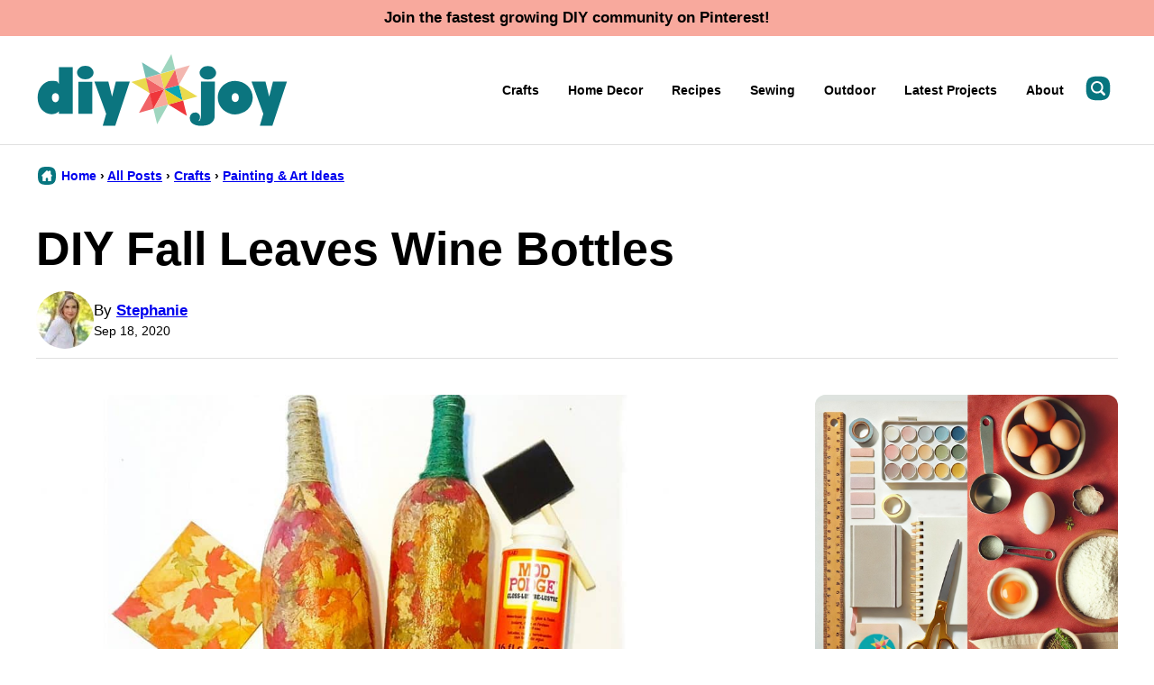

--- FILE ---
content_type: text/html; charset=UTF-8
request_url: https://diyjoy.com/diy-fall-leaves-wine-bottles/
body_size: 29728
content:
<!DOCTYPE html><html lang="en-US">
<head><meta name='robots' content='index, follow, max-image-preview:large, max-snippet:-1, max-video-preview:-1' />
	<style>img:is([sizes="auto" i], [sizes^="auto," i]) { contain-intrinsic-size: 3000px 1500px }</style>
	
	<!-- This site is optimized with the Yoast SEO Premium plugin v26.2 (Yoast SEO v26.2) - https://yoast.com/wordpress/plugins/seo/ -->
	<title>DIY Fall Leaves Wine Bottles - DIY Joy</title><link rel="preload" href="https://diyjoy.com/wp-content/uploads/2024/10/cropped-shb-jeans-f-2-e1728061253708-64x64.jpeg" as="image" imagesrcset="https://diyjoy.com/wp-content/uploads/2024/10/cropped-shb-jeans-f-2-e1728061253708-128x128.jpeg 2x" fetchpriority="high" /><style id="perfmatters-used-css">.post-summary{background:transparent;color:inherit;overflow:hidden;}.post-summary__content{padding:12px;}.post-summary .post-summary__content > *{margin:0;}.post-summary .post-summary__content > * + *{margin-top:10px;}.post-summary .post-summary__title,.editor-styles-wrapper .post-summary .post-summary__title{font-size:var(--wp--preset--font-size--large);}.post-summary__title a,.editor-styles-wrapper .post-summary .post-summary__title a{color:var(--wp--preset--color--foreground);text-decoration:none;}.post-summary__title a:is(:hover,:focus){color:var(--wp--custom--color--link);}.post-summary__image img{width:100%;border-radius:var(--wp--custom--border-radius--image);}@supports ( aspect-ratio: 1 ){.post-summary__image img{aspect-ratio:var(--wp--custom--aspect-ratio);object-fit:cover;}}.post-summary__image{position:relative;}.post-summary .entry-category{font-family:var(--wp--custom--typography--interface--font-family);font-size:var(--wp--custom--typography--interface--font-size);font-weight:var(--wp--custom--typography--interface--font-weight);letter-spacing:var(--wp--custom--typography--interface--letter-spacing);line-height:var(--wp--custom--typography--interface--line-height);text-transform:var(--wp--custom--typography--interface--text-transform);}.post-summary__image .entry-category{background:var(--wp--preset--color--quaternary);border-radius:var(--wp--custom--button--border-radius);color:var(--wp--preset--color--foreground);padding:8px 12px;margin:0;position:absolute;bottom:12px;left:12px;display:inline-block;}.block-post-listing header{margin-bottom:var(--wp--custom--layout--block-gap);}.block-post-listing footer{text-align:center;margin-top:16px;}.block-post-listing__inner{display:grid;grid-template-columns:repeat(var(--cwp-columns,1),1fr);column-gap:8px;row-gap:16px;}.layout-sidebar-4up-grid,.layout-sidebar-6up-grid{--cwp-columns:2;}@media (min-width: 601px){.block-post-listing__inner{column-gap:32px;row-gap:32px;}.block-area-sidebar .block-post-listing__inner{column-gap:8px;row-gap:16px;}.layout-4up-grid,.layout-4up-full,.layout-4up-featured,.layout-4up-list,.layout-1-4-grid,.layout-1-4-list{--cwp-columns:4;}}.style-square.label-position-flag .block-quick-links__inner span{position:absolute;top:16px;left:0px;z-index:2;}.style-square.label-position-centered .block-quick-links__inner a{display:grid;justify-content:center;align-items:center;white-space:nowrap;}.style-square.label-position-centered .block-quick-links__inner img{grid-area:1/1/2/2;z-index:1;}.style-square.label-position-centered .block-quick-links__inner span{max-width:calc(100% - 16px);margin:0 auto;grid-area:1/1/2/2;z-index:2;}.style-square.label-position-lower .block-quick-links__inner span{position:absolute;bottom:8px;left:50%;transform:translateX(-50%);width:max-content;}.style-square.label-position-bottom .block-quick-links__inner span{position:absolute;bottom:0;left:50%;transform:translateX(-50%);width:max-content;}.style-square.label-position-corner .block-quick-links__inner span{position:absolute;bottom:0;left:0;width:max-content;}.style-square.label-position-under .block-quick-links__inner span,.style-circle .block-quick-links__inner span{background:transparent;color:inherit;}.block-quick-links__inner{display:grid;color:var(--wp--preset--color--foreground);grid-template-columns:repeat(var(--cwp-columns),minmax(0,1fr));gap:var(--cwp-gap);font-size:var(--wp--preset--font-size--small);text-align:left;}.block-quick-links__inner span{background:var(--wp--preset--color--background);border-radius:var(--wp--custom--button--border-radius);display:inline-block;padding:8px 12px;line-height:var(--wp--custom--typography--interface--line-height);font-family:var(--wp--custom--typography--interface--font-family);font-weight:var(--wp--custom--typography--interface--font-weight);letter-spacing:var(--wp--custom--typography--interface--letter-spacing);text-transform:var(--wp--custom--typography--interface--text-transform);font-size:var(--wp--custom--typography--interface--font-size);}.block-quick-links__inner a{color:var(--wp--preset--color--foreground);display:block;position:relative;font-weight:700;text-decoration:none;z-index:2;}.block-quick-links__inner img{z-index:1;width:100%;aspect-ratio:var(--wp--custom--quick-links--aspect-ratio);object-fit:cover;}.style-circle .block-quick-links__inner{text-align:center;}.layout-flex .block-quick-links__inner a{flex-basis:150px;flex-grow:1;}@media only screen and (min-width: 600px){.layout-flex .block-quick-links__inner{display:flex;}}@media only screen and (max-width: 900px){.layout-flex .block-quick-links__inner{flex-wrap:wrap;}}ul.social-links{padding-left:0;display:flex;}ul.social-links.has-text-align-center{justify-content:center;}ul.social-links li{list-style-type:none;}ul.social-links a{color:inherit;width:44px;height:44px;display:flex;align-items:center;justify-content:center;text-decoration:none;}ul.social-links svg{fill:currentColor;width:20px;height:20px;}.social-share__links{display:flex;gap:8px;align-items:center;}.block-social-share a{background:var(--wp--preset--color--foreground);border-radius:var(--wp--custom--button--border-radius);color:var(--wp--preset--color--background);padding:0;flex-grow:1;height:44px;display:flex;align-items:center;justify-content:center;}.block-social-share a:hover{opacity:.7;}.block-social-share a[data-social-network="Pinterest"]{background:#cb2128;}.block-social-share a[data-social-network="Facebook"]{background:#3b5998;}.block-social-share a[data-social-network="Twitter"]{background:#55acee;color:#000;}.block-social-share a[data-social-network="Yummly"]{background:#e16120;color:#000;}.block-social-share svg{fill:currentColor;}@keyframes spin{from{transform:rotate(0deg);}to{transform:rotate(360deg);}}@keyframes blink{from{opacity:0;}50%{opacity:1;}to{opacity:0;}}</style>
	<meta name="description" content="This DIY fall leaves wine bottle by Mindless Crafting on YouTube is beautifully done and a great way to reuse old wine bottles. " />
	<link rel="canonical" href="https://diyjoy.com/diy-fall-leaves-wine-bottles/" />
	<meta name="author" content="Stephanie" />
	<meta name="twitter:label1" content="Written by" />
	<meta name="twitter:data1" content="Stephanie" />
	<meta name="twitter:label2" content="Est. reading time" />
	<meta name="twitter:data2" content="2 minutes" />
	<!-- / Yoast SEO Premium plugin. -->


<!-- Hubbub v.2.27.1 https://morehubbub.com/ -->
<meta property="og:locale" content="en_US" />
<meta property="og:type" content="article" />
<meta property="og:title" content="DIY Fall Leaves Wine Bottles" />
<meta property="og:description" content="This DIY fall leaves wine bottle by Mindless Crafting on YouTube is beautifully done and a great way to reuse old wine bottles. " />
<meta property="og:url" content="https://diyjoy.com/diy-fall-leaves-wine-bottles/" />
<meta property="og:site_name" content="DIY Joy" />
<meta property="og:updated_time" content="2020-09-18T13:26:12+00:00" />
<meta property="article:published_time" content="2020-09-18T13:26:12+00:00" />
<meta property="article:modified_time" content="2020-09-18T13:26:12+00:00" />
<meta name="twitter:card" content="summary_large_image" />
<meta name="twitter:title" content="DIY Fall Leaves Wine Bottles" />
<meta name="twitter:description" content="This DIY fall leaves wine bottle by Mindless Crafting on YouTube is beautifully done and a great way to reuse old wine bottles. " />
<meta class="flipboard-article" content="This DIY fall leaves wine bottle by Mindless Crafting on YouTube is beautifully done and a great way to reuse old wine bottles. " />
<meta property="og:image" content="https://diyjoy.com/wp-content/uploads/2020/09/DIY-Fall-Leaves-Wine-Bottles.jpg" />
<meta name="twitter:image" content="https://diyjoy.com/wp-content/uploads/2020/09/DIY-Fall-Leaves-Wine-Bottles.jpg" />
<meta property="og:image:width" content="1200" />
<meta property="og:image:height" content="629" />
<meta property="article:author" content="https://www.facebook.com/thediyjoy/" />
<!-- Hubbub v.2.27.1 https://morehubbub.com/ -->
<link rel='dns-prefetch' href='//scripts.mediavine.com' />
<link rel='dns-prefetch' href='//www.instagram.com' />
<link rel="alternate" type="application/rss+xml" title="DIY Joy &raquo; Feed" href="https://diyjoy.com/feed/" />
<link rel='stylesheet' id='wp-block-library-css' href='https://diyjoy.com/wp-includes/css/dist/block-library/style.min.css?ver=6.8.3' media='all' />
<link rel="stylesheet" id="block-as-seen-in-css" media="all" data-pmdelayedstyle="https://diyjoy.com/wp-content/cache/perfmatters/diyjoy.com/minify/f51a2fd2e2aa.style.min.css?ver=1739993437">
<link rel="stylesheet" id="block-content-image-css" media="all" data-pmdelayedstyle="https://diyjoy.com/wp-content/cache/perfmatters/diyjoy.com/minify/3c62042cbf39.style.min.css?ver=1739993439">
<link rel="stylesheet" id="block-cookbook-banner-css" media="all" data-pmdelayedstyle="https://diyjoy.com/wp-content/cache/perfmatters/diyjoy.com/minify/f11c63738342.style.min.css?ver=1739993439">
<link rel="stylesheet" id="block-facebook-cta-css" media="all" data-pmdelayedstyle="https://diyjoy.com/wp-content/cache/perfmatters/diyjoy.com/minify/41861de3e9d7.style.min.css?ver=1739993440">
<link rel="stylesheet" id="block-instagram-cta-css" media="all" data-pmdelayedstyle="https://diyjoy.com/wp-content/cache/perfmatters/diyjoy.com/minify/40f380b5dc47.style.min.css?ver=1739993444">
<link rel="stylesheet" id="block-pinterest-cta-css" media="all" data-pmdelayedstyle="https://diyjoy.com/wp-content/cache/perfmatters/diyjoy.com/minify/875adb3a00b8.style.min.css?ver=1739993443">
<link rel="stylesheet" id="block-post-listing-css" media="all" data-pmdelayedstyle="https://diyjoy.com/wp-content/cache/perfmatters/diyjoy.com/minify/fb182f86e2ee.style.min.css?ver=1739993443">
<link rel="stylesheet" id="block-quick-links-css" media="all" data-pmdelayedstyle="https://diyjoy.com/wp-content/cache/perfmatters/diyjoy.com/minify/311c9669f169.style.min.css?ver=1739993444">
<link rel="stylesheet" id="block-save-recipe-css" media="all" data-pmdelayedstyle="https://diyjoy.com/wp-content/themes/diyjoy-2025/blocks/save-recipe/style.css?ver=1739993445">
<link rel="stylesheet" id="block-seasonal-css" media="all" data-pmdelayedstyle="https://diyjoy.com/wp-content/cache/perfmatters/diyjoy.com/minify/dae41a9123a7.style.min.css?ver=1739993445">
<link rel="stylesheet" id="block-social-links-css" media="all" data-pmdelayedstyle="https://diyjoy.com/wp-content/cache/perfmatters/diyjoy.com/minify/487226c35ee6.style.min.css?ver=1739993447">
<link rel="stylesheet" id="block-social-share-css" media="all" data-pmdelayedstyle="https://diyjoy.com/wp-content/cache/perfmatters/diyjoy.com/minify/740af68e7460.style.min.css?ver=1739993446">
<link rel="stylesheet" id="block-tip-css" media="all" data-pmdelayedstyle="https://diyjoy.com/wp-content/themes/diyjoy-2025/blocks/tip/style.css?ver=1739993447">
<style id='global-styles-inline-css'>
:root{--wp--preset--aspect-ratio--square: 1;--wp--preset--aspect-ratio--4-3: 4/3;--wp--preset--aspect-ratio--3-4: 3/4;--wp--preset--aspect-ratio--3-2: 3/2;--wp--preset--aspect-ratio--2-3: 2/3;--wp--preset--aspect-ratio--16-9: 16/9;--wp--preset--aspect-ratio--9-16: 9/16;--wp--preset--color--black: #000000;--wp--preset--color--cyan-bluish-gray: #abb8c3;--wp--preset--color--white: #ffffff;--wp--preset--color--pale-pink: #f78da7;--wp--preset--color--vivid-red: #cf2e2e;--wp--preset--color--luminous-vivid-orange: #ff6900;--wp--preset--color--luminous-vivid-amber: #fcb900;--wp--preset--color--light-green-cyan: #7bdcb5;--wp--preset--color--vivid-green-cyan: #00d084;--wp--preset--color--pale-cyan-blue: #8ed1fc;--wp--preset--color--vivid-cyan-blue: #0693e3;--wp--preset--color--vivid-purple: #9b51e0;--wp--preset--color--foreground: #000000;--wp--preset--color--background: #ffffff;--wp--preset--color--primary: #07757f;--wp--preset--color--secondary: #07757e;--wp--preset--color--tertiary: #f8a99d;--wp--preset--color--quaternary: #e4f3ed;--wp--preset--color--quinary: #0ca5b2;--wp--preset--color--senary: #77bfb6;--wp--preset--color--septenary: #ef363b;--wp--preset--color--octonary: #f16467;--wp--preset--color--nonary: #eada4d;--wp--preset--gradient--vivid-cyan-blue-to-vivid-purple: linear-gradient(135deg,rgba(6,147,227,1) 0%,rgb(155,81,224) 100%);--wp--preset--gradient--light-green-cyan-to-vivid-green-cyan: linear-gradient(135deg,rgb(122,220,180) 0%,rgb(0,208,130) 100%);--wp--preset--gradient--luminous-vivid-amber-to-luminous-vivid-orange: linear-gradient(135deg,rgba(252,185,0,1) 0%,rgba(255,105,0,1) 100%);--wp--preset--gradient--luminous-vivid-orange-to-vivid-red: linear-gradient(135deg,rgba(255,105,0,1) 0%,rgb(207,46,46) 100%);--wp--preset--gradient--very-light-gray-to-cyan-bluish-gray: linear-gradient(135deg,rgb(238,238,238) 0%,rgb(169,184,195) 100%);--wp--preset--gradient--cool-to-warm-spectrum: linear-gradient(135deg,rgb(74,234,220) 0%,rgb(151,120,209) 20%,rgb(207,42,186) 40%,rgb(238,44,130) 60%,rgb(251,105,98) 80%,rgb(254,248,76) 100%);--wp--preset--gradient--blush-light-purple: linear-gradient(135deg,rgb(255,206,236) 0%,rgb(152,150,240) 100%);--wp--preset--gradient--blush-bordeaux: linear-gradient(135deg,rgb(254,205,165) 0%,rgb(254,45,45) 50%,rgb(107,0,62) 100%);--wp--preset--gradient--luminous-dusk: linear-gradient(135deg,rgb(255,203,112) 0%,rgb(199,81,192) 50%,rgb(65,88,208) 100%);--wp--preset--gradient--pale-ocean: linear-gradient(135deg,rgb(255,245,203) 0%,rgb(182,227,212) 50%,rgb(51,167,181) 100%);--wp--preset--gradient--electric-grass: linear-gradient(135deg,rgb(202,248,128) 0%,rgb(113,206,126) 100%);--wp--preset--gradient--midnight: linear-gradient(135deg,rgb(2,3,129) 0%,rgb(40,116,252) 100%);--wp--preset--font-size--small: 1.0625rem;--wp--preset--font-size--medium: 1.25rem;--wp--preset--font-size--large: 1.375rem;--wp--preset--font-size--x-large: clamp(1.5rem, 2.8vw, 1.75rem);--wp--preset--font-size--gargantuan: clamp(2.75rem, 7.2vw, 4.5rem);--wp--preset--font-size--colossal: clamp(2.5rem, 5.2vw, 3.25rem);--wp--preset--font-size--gigantic: clamp(2.125rem, 4.4vw, 2.75rem);--wp--preset--font-size--jumbo: clamp(2rem, 4vw, 2.5rem);--wp--preset--font-size--huge: clamp(1.875rem, 3.6vw, 2.25rem);--wp--preset--font-size--big: clamp(1.75rem, 3.2vw, 2rem);--wp--preset--font-size--tiny: 0.875rem;--wp--preset--font-size--min: 0.75rem;--wp--preset--font-family--system-sans-serif: -apple-system,BlinkMacSystemFont,"Segoe UI",Roboto,Oxygen-Sans,Ubuntu,Cantarell,"Helvetica Neue",sans-serif;--wp--preset--spacing--20: 0.44rem;--wp--preset--spacing--30: 0.67rem;--wp--preset--spacing--40: 1rem;--wp--preset--spacing--50: 1.5rem;--wp--preset--spacing--60: 2.25rem;--wp--preset--spacing--70: 3.38rem;--wp--preset--spacing--80: 5.06rem;--wp--preset--shadow--natural: 6px 6px 9px rgba(0, 0, 0, 0.2);--wp--preset--shadow--deep: 12px 12px 50px rgba(0, 0, 0, 0.4);--wp--preset--shadow--sharp: 6px 6px 0px rgba(0, 0, 0, 0.2);--wp--preset--shadow--outlined: 6px 6px 0px -3px rgba(255, 255, 255, 1), 6px 6px rgba(0, 0, 0, 1);--wp--preset--shadow--crisp: 6px 6px 0px rgba(0, 0, 0, 1);--wp--custom--aspect-ratio: 1.5;--wp--custom--border-radius--tiny: 3px;--wp--custom--border-radius--small: 8px;--wp--custom--border-radius--medium: 12px;--wp--custom--border-radius--large: 50%;--wp--custom--border-radius--image: var(--wp--custom--border-radius--medium);--wp--custom--border-width--tiny: 1px;--wp--custom--border-width--small: 2px;--wp--custom--border-width--medium: 3px;--wp--custom--border-width--large: 4px;--wp--custom--box-shadow--1: 0px 2px 8px rgba(33, 33, 33, 0.12);--wp--custom--box-shadow--2: 0px 3px 10px rgba(33, 33, 33, 0.25);--wp--custom--button--padding-block: 11px;--wp--custom--button--padding-inline: 16px;--wp--custom--button--border-radius: var(--wp--custom--border-radius--medium);--wp--custom--button--outline-border-width: var(--wp--custom--border-width--tiny);--wp--custom--button--outline-border-color: var(--wp--preset--color--primary);--wp--custom--button--outline-border-style: solid;--wp--custom--color--link: var(--wp--preset--color--primary);--wp--custom--color--star: var(--wp--preset--color--octonary);--wp--custom--color--neutral-50: #FAFAFA;--wp--custom--color--neutral-100: #F5F5F5;--wp--custom--color--neutral-200: #EEEEEE;--wp--custom--color--neutral-300: #E0E0E0;--wp--custom--color--neutral-400: #BDBDBD;--wp--custom--color--neutral-500: #9E9E9E;--wp--custom--color--neutral-600: #757575;--wp--custom--color--neutral-700: #616161;--wp--custom--color--neutral-800: #424242;--wp--custom--color--neutral-900: #212121;--wp--custom--footer-logo--width: 160px;--wp--custom--footer-logo--height: 160px;--wp--custom--footer-logo--slug: secondary;--wp--custom--footer-logo--format: svg;--wp--custom--header-logo--desktop-width: 280px;--wp--custom--header-logo--desktop-height: 80px;--wp--custom--header-logo--desktop-margin: 20px;--wp--custom--header-logo--mobile-width: 220px;--wp--custom--header-logo--mobile-height: 64px;--wp--custom--header-logo--mobile-margin: 10px;--wp--custom--header-logo--slug: primary;--wp--custom--header-logo--format: svg;--wp--custom--layout--content: 736px;--wp--custom--layout--wide: 1200px;--wp--custom--layout--sidebar: 336px;--wp--custom--layout--page: var(--wp--custom--layout--content);--wp--custom--layout--padding: 16px;--wp--custom--layout--block-gap: 16px;--wp--custom--layout--block-gap-large: 40px;--wp--custom--letter-spacing--none: normal;--wp--custom--letter-spacing--tight: -.01em;--wp--custom--letter-spacing--loose: .05em;--wp--custom--letter-spacing--looser: .1em;--wp--custom--line-height--tiny: 1.1;--wp--custom--line-height--small: 1.2;--wp--custom--line-height--medium: 1.4;--wp--custom--line-height--normal: 1.75;--wp--custom--quick-links--aspect-ratio: 1;--wp--custom--quick-links--label: lower;--wp--custom--typography--heading--font-family: var(--wp--preset--font-family--sans-serif);--wp--custom--typography--heading--font-size: var(--wp--preset--font-size--gigantic);--wp--custom--typography--heading--font-weight: 800;--wp--custom--typography--heading--letter-spacing: var(--wp--custom--letter-spacing--none);--wp--custom--typography--heading--line-height: var(--wp--custom--line-height--small);--wp--custom--typography--heading--text-transform: none;--wp--custom--typography--interface--font-family: var(--wp--preset--font-family--system-sans-serif);--wp--custom--typography--interface--font-size: var(--wp--preset--font-size--tiny);--wp--custom--typography--interface--font-weight: 600;--wp--custom--typography--interface--letter-spacing: var(--wp--custom--letter-spacing--none);--wp--custom--typography--interface--line-height: var(--wp--custom--line-height--small);--wp--custom--typography--interface--text-transform: none;}:root { --wp--style--global--content-size: var(--wp--custom--layout--content);--wp--style--global--wide-size: var(--wp--custom--layout--wide); }:where(body) { margin: 0; }.wp-site-blocks > .alignleft { float: left; margin-right: 2em; }.wp-site-blocks > .alignright { float: right; margin-left: 2em; }.wp-site-blocks > .aligncenter { justify-content: center; margin-left: auto; margin-right: auto; }:where(.wp-site-blocks) > * { margin-block-start: var(--wp--custom--layout--block-gap); margin-block-end: 0; }:where(.wp-site-blocks) > :first-child { margin-block-start: 0; }:where(.wp-site-blocks) > :last-child { margin-block-end: 0; }:root { --wp--style--block-gap: var(--wp--custom--layout--block-gap); }:root :where(.is-layout-flow) > :first-child{margin-block-start: 0;}:root :where(.is-layout-flow) > :last-child{margin-block-end: 0;}:root :where(.is-layout-flow) > *{margin-block-start: var(--wp--custom--layout--block-gap);margin-block-end: 0;}:root :where(.is-layout-constrained) > :first-child{margin-block-start: 0;}:root :where(.is-layout-constrained) > :last-child{margin-block-end: 0;}:root :where(.is-layout-constrained) > *{margin-block-start: var(--wp--custom--layout--block-gap);margin-block-end: 0;}:root :where(.is-layout-flex){gap: var(--wp--custom--layout--block-gap);}:root :where(.is-layout-grid){gap: var(--wp--custom--layout--block-gap);}.is-layout-flow > .alignleft{float: left;margin-inline-start: 0;margin-inline-end: 2em;}.is-layout-flow > .alignright{float: right;margin-inline-start: 2em;margin-inline-end: 0;}.is-layout-flow > .aligncenter{margin-left: auto !important;margin-right: auto !important;}.is-layout-constrained > .alignleft{float: left;margin-inline-start: 0;margin-inline-end: 2em;}.is-layout-constrained > .alignright{float: right;margin-inline-start: 2em;margin-inline-end: 0;}.is-layout-constrained > .aligncenter{margin-left: auto !important;margin-right: auto !important;}.is-layout-constrained > :where(:not(.alignleft):not(.alignright):not(.alignfull)){max-width: var(--wp--style--global--content-size);margin-left: auto !important;margin-right: auto !important;}.is-layout-constrained > .alignwide{max-width: var(--wp--style--global--wide-size);}body .is-layout-flex{display: flex;}.is-layout-flex{flex-wrap: wrap;align-items: center;}.is-layout-flex > :is(*, div){margin: 0;}body .is-layout-grid{display: grid;}.is-layout-grid > :is(*, div){margin: 0;}body{background-color: var(--wp--preset--color--background);color: var(--wp--preset--color--foreground);font-family: var(--wp--preset--font-family--system-sans-serif);font-size: var(--wp--preset--font-size--medium);line-height: var(--wp--custom--line-height--normal);padding-top: 0px;padding-right: 0px;padding-bottom: 0px;padding-left: 0px;}a:where(:not(.wp-element-button)){color: var(--wp--custom--color--link);text-decoration: underline;}h1, h2, h3, h4, h5, h6{font-family: var(--wp--custom--typography--heading--font-family);font-weight: var(--wp--custom--typography--heading--font-weight);letter-spacing: var(--wp--custom--typography--heading--letter-spacing);line-height: var(--wp--custom--typography--heading--line-height);text-transform: var(--wp--custom--typography--heading--text-transform);}h1{font-size: var(--wp--preset--font-size--colossal);}h2{font-size: var(--wp--preset--font-size--gigantic);}h3{font-size: var(--wp--preset--font-size--big);}h4{font-size: var(--wp--preset--font-size--x-large);}h5{font-size: var(--wp--preset--font-size--x-large);}h6{font-size: var(--wp--preset--font-size--x-large);}:root :where(.wp-element-button, .wp-block-button__link){background-color: var(--wp--preset--color--primary);border-radius: var(--wp--custom--button--border-radius);border-width: 0px;color: var(--wp--preset--color--background);font-family: var(--wp--custom--typography--interface--font-family);font-size: var(--wp--preset--font-size--tiny);font-weight: var(--wp--custom--typography--interface--font-weight);letter-spacing: var(--wp--custom--typography--interface--letter-spacing);line-height: var(--wp--custom--line-height--medium);padding-top: var(--wp--custom--button--padding-block);padding-right: var(--wp--custom--button--padding-inline);padding-bottom: var(--wp--custom--button--padding-block);padding-left: var(--wp--custom--button--padding-inline);text-decoration: none;text-transform: uppercase;}.has-black-color{color: var(--wp--preset--color--black) !important;}.has-cyan-bluish-gray-color{color: var(--wp--preset--color--cyan-bluish-gray) !important;}.has-white-color{color: var(--wp--preset--color--white) !important;}.has-pale-pink-color{color: var(--wp--preset--color--pale-pink) !important;}.has-vivid-red-color{color: var(--wp--preset--color--vivid-red) !important;}.has-luminous-vivid-orange-color{color: var(--wp--preset--color--luminous-vivid-orange) !important;}.has-luminous-vivid-amber-color{color: var(--wp--preset--color--luminous-vivid-amber) !important;}.has-light-green-cyan-color{color: var(--wp--preset--color--light-green-cyan) !important;}.has-vivid-green-cyan-color{color: var(--wp--preset--color--vivid-green-cyan) !important;}.has-pale-cyan-blue-color{color: var(--wp--preset--color--pale-cyan-blue) !important;}.has-vivid-cyan-blue-color{color: var(--wp--preset--color--vivid-cyan-blue) !important;}.has-vivid-purple-color{color: var(--wp--preset--color--vivid-purple) !important;}.has-foreground-color{color: var(--wp--preset--color--foreground) !important;}.has-background-color{color: var(--wp--preset--color--background) !important;}.has-primary-color{color: var(--wp--preset--color--primary) !important;}.has-secondary-color{color: var(--wp--preset--color--secondary) !important;}.has-tertiary-color{color: var(--wp--preset--color--tertiary) !important;}.has-quaternary-color{color: var(--wp--preset--color--quaternary) !important;}.has-quinary-color{color: var(--wp--preset--color--quinary) !important;}.has-senary-color{color: var(--wp--preset--color--senary) !important;}.has-septenary-color{color: var(--wp--preset--color--septenary) !important;}.has-octonary-color{color: var(--wp--preset--color--octonary) !important;}.has-nonary-color{color: var(--wp--preset--color--nonary) !important;}.has-black-background-color{background-color: var(--wp--preset--color--black) !important;}.has-cyan-bluish-gray-background-color{background-color: var(--wp--preset--color--cyan-bluish-gray) !important;}.has-white-background-color{background-color: var(--wp--preset--color--white) !important;}.has-pale-pink-background-color{background-color: var(--wp--preset--color--pale-pink) !important;}.has-vivid-red-background-color{background-color: var(--wp--preset--color--vivid-red) !important;}.has-luminous-vivid-orange-background-color{background-color: var(--wp--preset--color--luminous-vivid-orange) !important;}.has-luminous-vivid-amber-background-color{background-color: var(--wp--preset--color--luminous-vivid-amber) !important;}.has-light-green-cyan-background-color{background-color: var(--wp--preset--color--light-green-cyan) !important;}.has-vivid-green-cyan-background-color{background-color: var(--wp--preset--color--vivid-green-cyan) !important;}.has-pale-cyan-blue-background-color{background-color: var(--wp--preset--color--pale-cyan-blue) !important;}.has-vivid-cyan-blue-background-color{background-color: var(--wp--preset--color--vivid-cyan-blue) !important;}.has-vivid-purple-background-color{background-color: var(--wp--preset--color--vivid-purple) !important;}.has-foreground-background-color{background-color: var(--wp--preset--color--foreground) !important;}.has-background-background-color{background-color: var(--wp--preset--color--background) !important;}.has-primary-background-color{background-color: var(--wp--preset--color--primary) !important;}.has-secondary-background-color{background-color: var(--wp--preset--color--secondary) !important;}.has-tertiary-background-color{background-color: var(--wp--preset--color--tertiary) !important;}.has-quaternary-background-color{background-color: var(--wp--preset--color--quaternary) !important;}.has-quinary-background-color{background-color: var(--wp--preset--color--quinary) !important;}.has-senary-background-color{background-color: var(--wp--preset--color--senary) !important;}.has-septenary-background-color{background-color: var(--wp--preset--color--septenary) !important;}.has-octonary-background-color{background-color: var(--wp--preset--color--octonary) !important;}.has-nonary-background-color{background-color: var(--wp--preset--color--nonary) !important;}.has-black-border-color{border-color: var(--wp--preset--color--black) !important;}.has-cyan-bluish-gray-border-color{border-color: var(--wp--preset--color--cyan-bluish-gray) !important;}.has-white-border-color{border-color: var(--wp--preset--color--white) !important;}.has-pale-pink-border-color{border-color: var(--wp--preset--color--pale-pink) !important;}.has-vivid-red-border-color{border-color: var(--wp--preset--color--vivid-red) !important;}.has-luminous-vivid-orange-border-color{border-color: var(--wp--preset--color--luminous-vivid-orange) !important;}.has-luminous-vivid-amber-border-color{border-color: var(--wp--preset--color--luminous-vivid-amber) !important;}.has-light-green-cyan-border-color{border-color: var(--wp--preset--color--light-green-cyan) !important;}.has-vivid-green-cyan-border-color{border-color: var(--wp--preset--color--vivid-green-cyan) !important;}.has-pale-cyan-blue-border-color{border-color: var(--wp--preset--color--pale-cyan-blue) !important;}.has-vivid-cyan-blue-border-color{border-color: var(--wp--preset--color--vivid-cyan-blue) !important;}.has-vivid-purple-border-color{border-color: var(--wp--preset--color--vivid-purple) !important;}.has-foreground-border-color{border-color: var(--wp--preset--color--foreground) !important;}.has-background-border-color{border-color: var(--wp--preset--color--background) !important;}.has-primary-border-color{border-color: var(--wp--preset--color--primary) !important;}.has-secondary-border-color{border-color: var(--wp--preset--color--secondary) !important;}.has-tertiary-border-color{border-color: var(--wp--preset--color--tertiary) !important;}.has-quaternary-border-color{border-color: var(--wp--preset--color--quaternary) !important;}.has-quinary-border-color{border-color: var(--wp--preset--color--quinary) !important;}.has-senary-border-color{border-color: var(--wp--preset--color--senary) !important;}.has-septenary-border-color{border-color: var(--wp--preset--color--septenary) !important;}.has-octonary-border-color{border-color: var(--wp--preset--color--octonary) !important;}.has-nonary-border-color{border-color: var(--wp--preset--color--nonary) !important;}.has-vivid-cyan-blue-to-vivid-purple-gradient-background{background: var(--wp--preset--gradient--vivid-cyan-blue-to-vivid-purple) !important;}.has-light-green-cyan-to-vivid-green-cyan-gradient-background{background: var(--wp--preset--gradient--light-green-cyan-to-vivid-green-cyan) !important;}.has-luminous-vivid-amber-to-luminous-vivid-orange-gradient-background{background: var(--wp--preset--gradient--luminous-vivid-amber-to-luminous-vivid-orange) !important;}.has-luminous-vivid-orange-to-vivid-red-gradient-background{background: var(--wp--preset--gradient--luminous-vivid-orange-to-vivid-red) !important;}.has-very-light-gray-to-cyan-bluish-gray-gradient-background{background: var(--wp--preset--gradient--very-light-gray-to-cyan-bluish-gray) !important;}.has-cool-to-warm-spectrum-gradient-background{background: var(--wp--preset--gradient--cool-to-warm-spectrum) !important;}.has-blush-light-purple-gradient-background{background: var(--wp--preset--gradient--blush-light-purple) !important;}.has-blush-bordeaux-gradient-background{background: var(--wp--preset--gradient--blush-bordeaux) !important;}.has-luminous-dusk-gradient-background{background: var(--wp--preset--gradient--luminous-dusk) !important;}.has-pale-ocean-gradient-background{background: var(--wp--preset--gradient--pale-ocean) !important;}.has-electric-grass-gradient-background{background: var(--wp--preset--gradient--electric-grass) !important;}.has-midnight-gradient-background{background: var(--wp--preset--gradient--midnight) !important;}.has-small-font-size{font-size: var(--wp--preset--font-size--small) !important;}.has-medium-font-size{font-size: var(--wp--preset--font-size--medium) !important;}.has-large-font-size{font-size: var(--wp--preset--font-size--large) !important;}.has-x-large-font-size{font-size: var(--wp--preset--font-size--x-large) !important;}.has-gargantuan-font-size{font-size: var(--wp--preset--font-size--gargantuan) !important;}.has-colossal-font-size{font-size: var(--wp--preset--font-size--colossal) !important;}.has-gigantic-font-size{font-size: var(--wp--preset--font-size--gigantic) !important;}.has-jumbo-font-size{font-size: var(--wp--preset--font-size--jumbo) !important;}.has-huge-font-size{font-size: var(--wp--preset--font-size--huge) !important;}.has-big-font-size{font-size: var(--wp--preset--font-size--big) !important;}.has-tiny-font-size{font-size: var(--wp--preset--font-size--tiny) !important;}.has-min-font-size{font-size: var(--wp--preset--font-size--min) !important;}.has-system-sans-serif-font-family{font-family: var(--wp--preset--font-family--system-sans-serif) !important;}
:root :where(.wp-block-pullquote){font-size: 1.5em;line-height: 1.6;}
</style>
<link rel="stylesheet" id="contact-form-7-css" media="all" data-pmdelayedstyle="https://diyjoy.com/wp-content/cache/perfmatters/diyjoy.com/minify/64ac31699f53.styles.min.css?ver=6.1.1">
<link rel="stylesheet" id="cultivate-category-pages-frontend-css" media="all" data-pmdelayedstyle="https://diyjoy.com/wp-content/cache/perfmatters/diyjoy.com/minify/6c193d353685.frontend.min.css?ver=1.2.0">
<link rel='stylesheet' id='theme-style-css' href='https://diyjoy.com/wp-content/themes/diyjoy-2025/assets/css/main.css?ver=1741134312' media='all' />
<link rel='stylesheet' id='dpsp-frontend-style-pro-css' href='https://diyjoy.com/wp-content/plugins/social-pug/assets/dist/style-frontend-pro.css?ver=2.27.1' media='all' />
<style id='dpsp-frontend-style-pro-inline-css'>

			@media screen and ( max-width : 720px ) {
				aside#dpsp-floating-sidebar.dpsp-hide-on-mobile.opened {
					display: none;
				}
			}
			
			@media screen and ( max-width : 720px ) {
				aside#dpsp-floating-sidebar.dpsp-hide-on-mobile.opened {
					display: none;
				}
			}
			
</style>
<script async="async" fetchpriority="high" data-noptimize="1" data-cfasync="false" src="https://scripts.mediavine.com/tags/diy-joy.js?ver=6.8.3" id="mv-script-wrapper-js"></script>
<script src="https://www.instagram.com/embed.js" id="instagram-embed-js" type="pmdelayedscript" data-cfasync="false" data-no-optimize="1" data-no-defer="1" data-no-minify="1"></script>
<script src="https://diyjoy.com/wp-includes/js/jquery/jquery.min.js?ver=3.7.1" id="jquery-core-js"></script>
<link rel="alternate" title="oEmbed (JSON)" type="application/json+oembed" href="https://diyjoy.com/wp-json/oembed/1.0/embed?url=https%3A%2F%2Fdiyjoy.com%2Fdiy-fall-leaves-wine-bottles%2F" />
<link rel="alternate" title="oEmbed (XML)" type="text/xml+oembed" href="https://diyjoy.com/wp-json/oembed/1.0/embed?url=https%3A%2F%2Fdiyjoy.com%2Fdiy-fall-leaves-wine-bottles%2F&#038;format=xml" />
<meta property="fb:pages" content="862595383814414" />
<meta name="p:domain_verify" content="404eb7c3a1e03bafcf3d3c27f3319f1e"/>
<!-- Google Tag Manager -->
<script>(function(w,d,s,l,i){w[l]=w[l]||[];w[l].push({'gtm.start':
													  new Date().getTime(),event:'gtm.js'});var f=d.getElementsByTagName(s)[0],
		j=d.createElement(s),dl=l!='dataLayer'?'&l='+l:'';j.async=true;j.src=
			'https://www.googletagmanager.com/gtm.js?id='+i+dl;f.parentNode.insertBefore(j,f);
							})(window,document,'script','dataLayer','GTM-5F6VS32');</script>
<!-- End Google Tag Manager --><meta charset="UTF-8"><meta name="viewport" content="width=device-width, initial-scale=1"><link rel="profile" href="https://gmpg.org/xfn/11"><link rel="pingback" href="https://diyjoy.com/xmlrpc.php"><meta name="hubbub-info" description="Hubbub Pro 2.27.1">

<script type="application/ld+json" class="saswp-schema-markup-output">
[{"@context":"https:\/\/schema.org\/","@type":"VideoObject","@id":"https:\/\/diyjoy.com\/diy-fall-leaves-wine-bottles\/#videoobject","url":"https:\/\/diyjoy.com\/diy-fall-leaves-wine-bottles\/","headline":"DIY Fall Leaves Wine Bottles","datePublished":"2020-09-18T13:26:12-05:00","dateModified":"2020-09-18T13:26:12-05:00","description":"This DIY fall leaves wine bottle by Mindless Crafting on YouTube is beautifully done and a great way to reuse old wine bottles.\u00a0","transcript":"This DIY fall leaves wine bottle by Mindless Crafting on YouTube is beautifully done and a great way to reuse old wine bottles. I love this method, and it's one of the easiest ones I've seen so far. I love how the napkin already has the leaves design, and you can use this tutorial for other seasons as well. It saves a lot of time to buy napkins with designs on it because I've seen other tutorials that buy tissue paper and leaves separately. This would be a cool gift to give someone and I would add pampas in this bottle because it would give a nice Fall vase to put around my dining table. Also, it would be a good arts and crafts project to host for the girls after drinking a bottle of wine each.  Materials:     \tWine Bottle   \tNapkins (any design)   \tMod Podge   \tJute Twine (any color)   \tFoam Brush    Directions:  First, open the napkin and lay it down on its backside. Line up the bottle right at the edge of the napkin, and paint the Mod Podge onto the wine bottle. Work in sections and continue to paint while rolling the bottle to the napkin onto the bottle.     Image by Mindless Crafting via YouTube    Next, continue to watch Mindless Crafting tutorial on YouTube for the full instructions and details. Wrap twine to the neck of the wine bottle to add different textures to the craft.     Image by Mindless Crafting via YouTube    Overall, this is a simple project to upcycle those old wine bottles that you may have lying around your house. I love wine bottle crafts because there are so many ways to reuse the bottles. Even if you decide to not put anything in the bottle, I think it's a creative and unique idea to just have around in your kitchen or wherever you desire.","name":"DIY Fall Leaves Wine Bottles","uploadDate":"2020-09-18T13:26:12-05:00","thumbnailUrl":"https:\/\/i.ytimg.com\/vi\/RAvildAKk6U\/hqdefault.jpg","author":{"@type":"Person","name":"Stephanie","description":"Since I lover experiments, I\u2019ve alwaysnloved to create, paint, as well as cook and style food. I feel in love with DIY as soon as I discovered it and could not have been more excited when I learned I could share projects with people around the world.  Taking photos is a passion of mine, as is design and painting with oils.  I love holidays and celebrations, crafting cute little gifts and serving up at least one new recipe I am excited about.","url":"https:\/\/diyjoy.com\/about-stephanie\/","sameAs":["https:\/\/diyjoy.com\/about-stephanie\/","https:\/\/www.facebook.com\/thediyjoy\/","https:\/\/www.instagram.com\/","https:\/\/www.pinterest.com\/stephaniehicksb\/","https:\/\/www.youtube.com\/c\/DIYJOY"],"image":{"@type":"ImageObject","url":"https:\/\/diyjoy.com\/wp-content\/uploads\/2024\/10\/cropped-shb-jeans-f-2-e1728061253708-96x96.jpeg","height":96,"width":96}},"contentUrl":"https:\/\/www.youtube.com\/watch?v=RAvildAKk6U","embedUrl":"https:\/\/www.youtube.com\/watch?v=RAvildAKk6U"},

{"@context":"https:\/\/schema.org\/","@type":"BreadcrumbList","@id":"https:\/\/diyjoy.com\/diy-fall-leaves-wine-bottles\/#breadcrumb","itemListElement":[{"@type":"ListItem","position":1,"item":{"@id":"https:\/\/diyjoy.com","name":"DIY Joy"}},{"@type":"ListItem","position":2,"item":{"@id":"https:\/\/diyjoy.com\/crafts-craft-projects\/painting-art-ideas\/","name":"Painting &amp; Art Ideas"}},{"@type":"ListItem","position":3,"item":{"@id":"https:\/\/diyjoy.com\/diy-fall-leaves-wine-bottles\/","name":"DIY Fall Leaves Wine Bottles"}}]},

{"@context":"https:\/\/schema.org\/","@type":"Article","@id":"https:\/\/diyjoy.com\/diy-fall-leaves-wine-bottles\/#Article","url":"https:\/\/diyjoy.com\/diy-fall-leaves-wine-bottles\/","inLanguage":"en-US","mainEntityOfPage":"https:\/\/diyjoy.com\/diy-fall-leaves-wine-bottles\/","headline":"DIY Fall Leaves Wine Bottles","description":"This DIY fall leaves wine bottle by Mindless Crafting on YouTube is beautifully done and a great way to reuse old wine bottles.\u00a0","articleBody":"This DIY fall leaves wine bottle by Mindless Crafting on YouTube is beautifully done and a great way to reuse old wine bottles. I love this method, and it's one of the easiest ones I've seen so far. I love how the napkin already has the leaves design, and you can use this tutorial for other seasons as well. It saves a lot of time to buy napkins with designs on it because I've seen other tutorials that buy tissue paper and leaves separately. This would be a cool gift to give someone and I would add pampas in this bottle because it would give a nice Fall vase to put around my dining table. Also, it would be a good arts and crafts project to host for the girls after drinking a bottle of wine each.  Materials:     \tWine Bottle   \tNapkins (any design)   \tMod Podge   \tJute Twine (any color)   \tFoam Brush    Directions:  First, open the napkin and lay it down on its backside. Line up the bottle right at the edge of the napkin, and paint the Mod Podge onto the wine bottle. Work in sections and continue to paint while rolling the bottle to the napkin onto the bottle.     Image by Mindless Crafting via YouTube    Next, continue to watch Mindless Crafting tutorial on YouTube for the full instructions and details. Wrap twine to the neck of the wine bottle to add different textures to the craft.     Image by Mindless Crafting via YouTube    Overall, this is a simple project to upcycle those old wine bottles that you may have lying around your house. I love wine bottle crafts because there are so many ways to reuse the bottles. Even if you decide to not put anything in the bottle, I think it's a creative and unique idea to just have around in your kitchen or wherever you desire.","keywords":"","datePublished":"2020-09-18T13:26:12-05:00","dateModified":"2020-09-18T13:26:12-05:00","author":{"@type":"Person","name":"Stephanie Hicks","description":"Since I lover experiments, I\u2019ve alwaysnloved to create, paint, as well as cook and style food. I feel in love with DIY as soon as I discovered it and could not have been more excited when I learned I could share projects with people around the world.  Taking photos is a passion of mine, as is design and painting with oils.  I love holidays and celebrations, crafting cute little gifts and serving up at least one new recipe I am excited about.","url":"https:\/\/diyjoy.com\/about-stephanie\/","sameAs":["https:\/\/diyjoy.com\/about-stephanie\/","https:\/\/www.facebook.com\/thediyjoy\/","https:\/\/www.instagram.com\/","https:\/\/www.pinterest.com\/stephaniehicksb\/","https:\/\/www.youtube.com\/c\/DIYJOY"],"image":{"@type":"ImageObject","url":"https:\/\/diyjoy.com\/wp-content\/uploads\/2024\/10\/cropped-shb-jeans-f-2-e1728061253708-96x96.jpeg","height":96,"width":96}},"editor":{"@type":"Person","name":"Stephanie","description":"Since I lover experiments, I\u2019ve alwaysnloved to create, paint, as well as cook and style food. I feel in love with DIY as soon as I discovered it and could not have been more excited when I learned I could share projects with people around the world.  Taking photos is a passion of mine, as is design and painting with oils.  I love holidays and celebrations, crafting cute little gifts and serving up at least one new recipe I am excited about.","url":"https:\/\/diyjoy.com\/about-stephanie\/","sameAs":["https:\/\/diyjoy.com\/about-stephanie\/","https:\/\/www.facebook.com\/thediyjoy\/","https:\/\/www.instagram.com\/","https:\/\/www.pinterest.com\/stephaniehicksb\/","https:\/\/www.youtube.com\/c\/DIYJOY"],"image":{"@type":"ImageObject","url":"https:\/\/diyjoy.com\/wp-content\/uploads\/2024\/10\/cropped-shb-jeans-f-2-e1728061253708-96x96.jpeg","height":96,"width":96}},"publisher":{"@type":"Organization","name":"DIY Joy","url":"https:\/\/diyjoy.com"},"image":[{"@type":"ImageObject","@id":"https:\/\/diyjoy.com\/diy-fall-leaves-wine-bottles\/#primaryimage","url":"https:\/\/diyjoy.com\/wp-content\/uploads\/2020\/09\/DIY-Fall-Leaves-Wine-Bottles-1200x900.jpg","width":"1200","height":"900","caption":"DIY Fall Leaves Wine Bottles - Upcycle Wine Bottle Projects - Fall Projects"},{"@type":"ImageObject","url":"https:\/\/diyjoy.com\/wp-content\/uploads\/2020\/09\/DIY-Fall-Leaves-Wine-Bottles-1200x720.jpg","width":"1200","height":"720","caption":"DIY Fall Leaves Wine Bottles - Upcycle Wine Bottle Projects - Fall Projects"},{"@type":"ImageObject","url":"https:\/\/diyjoy.com\/wp-content\/uploads\/2020\/09\/DIY-Fall-Leaves-Wine-Bottles-1200x675.jpg","width":"1200","height":"675","caption":"DIY Fall Leaves Wine Bottles - Upcycle Wine Bottle Projects - Fall Projects"},{"@type":"ImageObject","url":"https:\/\/diyjoy.com\/wp-content\/uploads\/2020\/09\/DIY-Fall-Leaves-Wine-Bottles-629x629.jpg","width":"629","height":"629","caption":"DIY Fall Leaves Wine Bottles - Upcycle Wine Bottle Projects - Fall Projects"}]}]
</script>

<style type="text/css">.broken_link, a.broken_link {
	text-decoration: line-through;
}</style><meta name="theme-color" content="#f8a99d"><link rel="icon" href="https://diyjoy.com/wp-content/uploads/2025/01/favicon-96x96.png" sizes="32x32" />
<link rel="icon" href="https://diyjoy.com/wp-content/uploads/2025/01/favicon-300x300.png" sizes="192x192" />
<link rel="apple-touch-icon" href="https://diyjoy.com/wp-content/uploads/2025/01/favicon-300x300.png" />
<meta name="msapplication-TileImage" content="https://diyjoy.com/wp-content/uploads/2025/01/favicon-300x300.png" />
<noscript><style>.perfmatters-lazy[data-src]{display:none !important;}</style></noscript><style>.perfmatters-lazy-youtube{position:relative;width:100%;max-width:100%;height:0;padding-bottom:56.23%;overflow:hidden}.perfmatters-lazy-youtube img{position:absolute;top:0;right:0;bottom:0;left:0;display:block;width:100%;max-width:100%;height:auto;margin:auto;border:none;cursor:pointer;transition:.5s all;-webkit-transition:.5s all;-moz-transition:.5s all}.perfmatters-lazy-youtube img:hover{-webkit-filter:brightness(75%)}.perfmatters-lazy-youtube .play{position:absolute;top:50%;left:50%;right:auto;width:68px;height:48px;margin-left:-34px;margin-top:-24px;background:url(https://diyjoy.com/wp-content/plugins/perfmatters/img/youtube.svg) no-repeat;background-position:center;background-size:cover;pointer-events:none;filter:grayscale(1)}.perfmatters-lazy-youtube:hover .play{filter:grayscale(0)}.perfmatters-lazy-youtube iframe{position:absolute;top:0;left:0;width:100%;height:100%;z-index:99}.wp-has-aspect-ratio .wp-block-embed__wrapper{position:relative;}.wp-has-aspect-ratio .perfmatters-lazy-youtube{position:absolute;top:0;right:0;bottom:0;left:0;width:100%;height:100%;padding-bottom:0}</style></head><body class="single wp-embed-responsive content-sidebar singular postid-91024" id="top"><!-- Google Tag Manager (noscript) -->
<noscript><iframe src="https://www.googletagmanager.com/ns.html?id=GTM-5F6VS32"
				  height="0" width="0" style="display:none;visibility:hidden"></iframe></noscript>
<!-- End Google Tag Manager (noscript) -->
<div id="fb-root"></div>
<script type="pmdelayedscript" data-cfasync="false" data-no-optimize="1" data-no-defer="1" data-no-minify="1">(function(d, s, id) {
		var js, fjs = d.getElementsByTagName(s)[0];
		if (d.getElementById(id)) return;
		js = d.createElement(s); js.id = id;
		js.src = "//connect.facebook.net/en_US/sdk.js#xfbml=1&appId=396444104067403&version=v2.8";
		fjs.parentNode.insertBefore(js, fjs);
	}(document, 'script', 'facebook-jssdk'));
</script><div class="site-container"><a class="skip-link screen-reader-text" href="#main-content">Skip to content</a><div class="top-hat has-background has-tertiary-background-color"><div class="wrap"><p><a href="https://www.pinterest.com/diyjoycrafts/">Join the fastest growing DIY community on Pinterest!</a></p></div></div><header class="site-header" role="banner"><div class="wrap"><button aria-label="Menu" class="menu-toggle"><svg class="open" width="24" height="24" aria-hidden="true" role="img" focusable="false"><use href="#utility-menu"></use></svg><svg class="close" width="24" height="24" aria-hidden="true" role="img" focusable="false"><use href="#utility-close"></use></svg></button><a href="https://diyjoy.com" rel="home" class="site-header__logo" aria-label="DIY Joy Home"><svg aria-hidden="true" role="img" focusable="false"><use href="#logo-primary"></use></svg></a><button aria-label="Search" class="search-toggle"><svg class="open" width="24" height="24" aria-hidden="true" role="img" focusable="false"><use href="#utility-search-fat"></use></svg><svg class="close" width="24" height="24" aria-hidden="true" role="img" focusable="false"><use href="#utility-close"></use></svg></button><nav class="nav-menu" role="navigation"><div class="nav-primary"><ul id="primary-menu" class="menu"><li id="menu-item-55" class="menu-item current-post-ancestor"><a href="https://diyjoy.com/crafts-craft-projects/">Crafts</a></li>
<li id="menu-item-189107" class="menu-item current-post-ancestor current-menu-parent current-post-parent"><a href="https://diyjoy.com/crafts-craft-projects/diy-home-decor/">Home Decor</a></li>
<li id="menu-item-57" class="menu-item"><a href="https://diyjoy.com/recipes-food/">Recipes</a></li>
<li id="menu-item-63" class="menu-item"><a href="https://diyjoy.com/sewing-projects-patterns/">Sewing</a></li>
<li id="menu-item-70" class="menu-item"><a href="https://diyjoy.com/diy-projects/outdoor-ideas/">Outdoor</a></li>
<li id="menu-item-187203" class="menu-item"><a href="https://diyjoy.com/index/">Latest Projects</a></li>
<li id="menu-item-180450" class="menu-item"><a href="https://diyjoy.com/about-diy-joy/">About</a></li>
<li class="menu-item menu-item-search"><button aria-label="Search" class="search-toggle"><svg class="open" width="24" height="24" aria-hidden="true" role="img" focusable="false"><use href="#utility-search-fat"></use></svg><svg class="close" width="24" height="24" aria-hidden="true" role="img" focusable="false"><use href="#utility-close"></use></svg></button></li></ul></div></nav><div class="header-search"><form role="search" method="get" action="https://diyjoy.com/" class="wp-block-search__button-inside wp-block-search__icon-button wp-block-search"    ><label class="wp-block-search__label screen-reader-text" for="wp-block-search__input-1" >Search</label><div class="wp-block-search__inside-wrapper " ><input class="wp-block-search__input" id="wp-block-search__input-1" placeholder="Search the site" value="" type="search" name="s" required /><button aria-label="Search" class="wp-block-search__button has-icon wp-element-button" type="submit" ><svg class="search-icon" viewBox="0 0 24 24" width="24" height="24">
					<path d="M13 5c-3.3 0-6 2.7-6 6 0 1.4.5 2.7 1.3 3.7l-3.8 3.8 1.1 1.1 3.8-3.8c1 .8 2.3 1.3 3.7 1.3 3.3 0 6-2.7 6-6S16.3 5 13 5zm0 10.5c-2.5 0-4.5-2-4.5-4.5s2-4.5 4.5-4.5 4.5 2 4.5 4.5-2 4.5-4.5 4.5z"></path>
				</svg></button></div></form></div></div></header><div class="post-header"><div class="wrap"><p id="breadcrumbs" class="breadcrumb"><span><span><a href="https://diyjoy.com/"><span class="home"><svg width="24" height="24" aria-hidden="true" role="img" focusable="false"><use href="#utility-home-square"></use></svg>Home</span></a></span> <span class="sep">›</span> <span><a href="https://diyjoy.com/all-posts/">All Posts</a></span> <span class="sep">›</span> <span><a href="https://diyjoy.com/crafts-craft-projects/">Crafts</a></span> <span class="sep">›</span> <span><a href="https://diyjoy.com/crafts-craft-projects/painting-art-ideas/">Painting &amp; Art Ideas</a></span></span></p><h1 class="entry-title">DIY Fall Leaves Wine Bottles</h1><div class="post-header__info"><a href="https://diyjoy.com/about-stephanie/" aria-hidden="true" tabindex="-1" class="entry-avatar"><img data-perfmatters-preload alt='Stephanie Hicks | DIY JOY' src='https://diyjoy.com/wp-content/uploads/2024/10/cropped-shb-jeans-f-2-e1728061253708-64x64.jpeg' srcset='https://diyjoy.com/wp-content/uploads/2024/10/cropped-shb-jeans-f-2-e1728061253708-128x128.jpeg 2x' class='avatar avatar-64 photo' height='64' width='64' decoding='async'/></a><div><p class="entry-author">By <a href="https://diyjoy.com/about-stephanie/">Stephanie</a></p><p class="post-date"> Sep 18, 2020</p></div></div></div></div><div class="site-inner" id="main-content"><div class="content-area"><main class="site-main" role="main"><article class="type-post mv-content-wrapper grow-content-body"><div class="entry-content"><div class="featured-image"><img width="800" height="420" src="data:image/svg+xml,%3Csvg%20xmlns=&#039;http://www.w3.org/2000/svg&#039;%20width=&#039;800&#039;%20height=&#039;420&#039;%20viewBox=&#039;0%200%20800%20420&#039;%3E%3C/svg%3E" class="attachment-large size-large wp-post-image perfmatters-lazy" alt="DIY Fall Leaves Wine Bottles - Upcycle Wine Bottle Projects - Fall Projects" decoding="async" data-src="https://diyjoy.com/wp-content/uploads/2020/09/DIY-Fall-Leaves-Wine-Bottles-1024x537.jpg" data-srcset="https://diyjoy.com/wp-content/uploads/2020/09/DIY-Fall-Leaves-Wine-Bottles-1024x537.jpg 1024w, https://diyjoy.com/wp-content/uploads/2020/09/DIY-Fall-Leaves-Wine-Bottles-400x210.jpg 400w, https://diyjoy.com/wp-content/uploads/2020/09/DIY-Fall-Leaves-Wine-Bottles-300x157.jpg 300w, https://diyjoy.com/wp-content/uploads/2020/09/DIY-Fall-Leaves-Wine-Bottles-768x403.jpg 768w, https://diyjoy.com/wp-content/uploads/2020/09/DIY-Fall-Leaves-Wine-Bottles.jpg 1200w" data-sizes="(max-width: 800px) 100vw, 800px" /><noscript><img width="800" height="420" src="https://diyjoy.com/wp-content/uploads/2020/09/DIY-Fall-Leaves-Wine-Bottles-1024x537.jpg" class="attachment-large size-large wp-post-image" alt="DIY Fall Leaves Wine Bottles - Upcycle Wine Bottle Projects - Fall Projects" decoding="async" srcset="https://diyjoy.com/wp-content/uploads/2020/09/DIY-Fall-Leaves-Wine-Bottles-1024x537.jpg 1024w, https://diyjoy.com/wp-content/uploads/2020/09/DIY-Fall-Leaves-Wine-Bottles-400x210.jpg 400w, https://diyjoy.com/wp-content/uploads/2020/09/DIY-Fall-Leaves-Wine-Bottles-300x157.jpg 300w, https://diyjoy.com/wp-content/uploads/2020/09/DIY-Fall-Leaves-Wine-Bottles-768x403.jpg 768w, https://diyjoy.com/wp-content/uploads/2020/09/DIY-Fall-Leaves-Wine-Bottles.jpg 1200w" sizes="(max-width: 800px) 100vw, 800px" /></noscript><div class="caption">Image by Mindless Crafting via YouTube</div></div><span id="dpsp-post-content-markup" data-image-pin-it="true"></span><!DOCTYPE html PUBLIC "-//W3C//DTD HTML 4.0 Transitional//EN" "http://www.w3.org/TR/REC-html40/loose.dtd">
<span id="dpsp-post-sticky-bar-markup" data-mobile-size="720"></span><p>This <a href="https://www.youtube.com/watch?v=RAvildAKk6U">DIY fall leaves wine bottle by Mindless Crafting</a> on YouTube is beautifully done and a great way to reuse old wine bottles. I love this method, and it&rsquo;s one of the easiest ones I&rsquo;ve seen so far. I love how the napkin already has the leaves design, and you can use this tutorial for other seasons as well. It saves a lot of time to buy napkins with designs on it because I&rsquo;ve seen other tutorials that buy tissue paper and leaves separately. This would be a cool gift to give someone and I would add pampas in this bottle because it would give a nice Fall vase to put around my dining table. Also, it would be a good arts and crafts project to host for the girls after drinking a bottle of wine each.</p>
<h2 id="materials">Materials:</h2>
<ul>
<li class="li1"><span class="s1">Wine Bottle</span></li>
<li class="li1"><span class="s1">Napkins (any design)</span></li>
<li class="li1"><span class="s1">Mod Podge</span></li>
<li class="li1"><span class="s1">Jute Twine (any color)</span></li>
<li class="li1"><span class="s1">Foam Brush</span></li>
</ul>
<h2 id="directions">Directions:</h2>
<p>First, open the napkin and lay it down on its backside. Line up the bottle right at the edge of the napkin, and paint the Mod Podge onto the wine bottle. Work in sections and continue to paint while rolling the bottle to the napkin onto the bottle.</p>
<figure id="attachment_91026" aria-describedby="caption-attachment-91026" style="width: 700px" class="wp-caption aligncenter"><img decoding="async" class="size-full wp-image-91026 perfmatters-lazy" src="data:image/svg+xml,%3Csvg%20xmlns=&#039;http://www.w3.org/2000/svg&#039;%20width=&#039;700&#039;%20height=&#039;629&#039;%20viewBox=&#039;0%200%20700%20629&#039;%3E%3C/svg%3E" alt="Use Mod Podge To Make Fall Leaves Wine Bottles - Repurpose Crafts - DIY Mod Podge Wine Bottles" width="700" height="629" data-pin-description="Use Mod Podge To Make Fall Leaves Wine Bottles - Repurpose Crafts - DIY Mod Podge Wine Bottles" data-src="https://diyjoy.com/wp-content/uploads/2020/09/DIY-Fall-Leaves-Wine-Bottles-1.jpg" data-srcset="https://diyjoy.com/wp-content/uploads/2020/09/DIY-Fall-Leaves-Wine-Bottles-1.jpg 700w, https://diyjoy.com/wp-content/uploads/2020/09/DIY-Fall-Leaves-Wine-Bottles-1-400x359.jpg 400w, https://diyjoy.com/wp-content/uploads/2020/09/DIY-Fall-Leaves-Wine-Bottles-1-300x270.jpg 300w" data-sizes="(max-width: 700px) 100vw, 700px" /><noscript><img decoding="async" class="size-full wp-image-91026" src="https://diyjoy.com/wp-content/uploads/2020/09/DIY-Fall-Leaves-Wine-Bottles-1.jpg" alt="Use Mod Podge To Make Fall Leaves Wine Bottles - Repurpose Crafts - DIY Mod Podge Wine Bottles" width="700" height="629" data-pin-description="Use Mod Podge To Make Fall Leaves Wine Bottles - Repurpose Crafts - DIY Mod Podge Wine Bottles" srcset="https://diyjoy.com/wp-content/uploads/2020/09/DIY-Fall-Leaves-Wine-Bottles-1.jpg 700w, https://diyjoy.com/wp-content/uploads/2020/09/DIY-Fall-Leaves-Wine-Bottles-1-400x359.jpg 400w, https://diyjoy.com/wp-content/uploads/2020/09/DIY-Fall-Leaves-Wine-Bottles-1-300x270.jpg 300w" sizes="(max-width: 700px) 100vw, 700px" /></noscript><figcaption id="caption-attachment-91026" class="wp-caption-text">Image by Mindless Crafting via YouTube</figcaption></figure>
<p>Next, continue to watch <a href="https://www.youtube.com/watch?v=RAvildAKk6U">Mindless Crafting tutorial</a> on YouTube for the full instructions and details. Wrap twine to the neck of the wine bottle to add different textures to the craft.</p>
<figure id="attachment_91025" aria-describedby="caption-attachment-91025" style="width: 700px" class="wp-caption aligncenter"><img decoding="async" class="size-full wp-image-91025 perfmatters-lazy" src="data:image/svg+xml,%3Csvg%20xmlns=&#039;http://www.w3.org/2000/svg&#039;%20width=&#039;700&#039;%20height=&#039;629&#039;%20viewBox=&#039;0%200%20700%20629&#039;%3E%3C/svg%3E" alt="How To Make Fall Leaves Wine Bottles - Easy Wine Bottle Crafts" width="700" height="629" data-pin-description="How To Make Fall Leaves Wine Bottles - Easy Wine Bottle Crafts" data-src="https://diyjoy.com/wp-content/uploads/2020/09/DIY-Fall-Leaves-Wine-Bottles-2.jpg" data-srcset="https://diyjoy.com/wp-content/uploads/2020/09/DIY-Fall-Leaves-Wine-Bottles-2.jpg 700w, https://diyjoy.com/wp-content/uploads/2020/09/DIY-Fall-Leaves-Wine-Bottles-2-400x359.jpg 400w, https://diyjoy.com/wp-content/uploads/2020/09/DIY-Fall-Leaves-Wine-Bottles-2-300x270.jpg 300w" data-sizes="(max-width: 700px) 100vw, 700px" /><noscript><img decoding="async" class="size-full wp-image-91025" src="https://diyjoy.com/wp-content/uploads/2020/09/DIY-Fall-Leaves-Wine-Bottles-2.jpg" alt="How To Make Fall Leaves Wine Bottles - Easy Wine Bottle Crafts" width="700" height="629" data-pin-description="How To Make Fall Leaves Wine Bottles - Easy Wine Bottle Crafts" srcset="https://diyjoy.com/wp-content/uploads/2020/09/DIY-Fall-Leaves-Wine-Bottles-2.jpg 700w, https://diyjoy.com/wp-content/uploads/2020/09/DIY-Fall-Leaves-Wine-Bottles-2-400x359.jpg 400w, https://diyjoy.com/wp-content/uploads/2020/09/DIY-Fall-Leaves-Wine-Bottles-2-300x270.jpg 300w" sizes="(max-width: 700px) 100vw, 700px" /></noscript><figcaption id="caption-attachment-91025" class="wp-caption-text">Image by Mindless Crafting via YouTube</figcaption></figure>
<p>Overall, this is a simple project to upcycle those old wine bottles that you may have lying around your house. I love wine bottle crafts because there are so many ways to reuse the bottles. Even if you decide to not put anything in the bottle, I think it&rsquo;s a creative and unique idea to just have around in your kitchen or wherever you desire.</p>

<div class="featured-video-embed"><p><div class="perfmatters-lazy-youtube" data-src="https://www.youtube.com/embed/RAvildAKk6U" data-id="RAvildAKk6U" data-query="feature=oembed" onclick="perfmattersLazyLoadYouTube(this);"><div><img src="data:image/svg+xml,%3Csvg%20xmlns=&#039;http://www.w3.org/2000/svg&#039;%20width=&#039;480&#039;%20height=&#039;360&#039;%20viewBox=&#039;0%200%20480%20360&#039;%3E%3C/svg%3E" alt="YouTube video" width="480" height="360" data-pin-nopin="true" nopin="nopin" class="perfmatters-lazy" data-src="https://i.ytimg.com/vi/RAvildAKk6U/hqdefault.jpg" /><noscript><img src="https://i.ytimg.com/vi/RAvildAKk6U/hqdefault.jpg" alt="YouTube video" width="480" height="360" data-pin-nopin="true" nopin="nopin"></noscript><div class="play"></div></div></div><noscript><iframe title="Fall Upcycle Crafts | DIY Mod Podge Wine Bottles" width="800" height="450" src="https://www.youtube.com/embed/RAvildAKk6U?feature=oembed" frameborder="0" allow="accelerometer; autoplay; clipboard-write; encrypted-media; gyroscope; picture-in-picture; web-share" referrerpolicy="strict-origin-when-cross-origin" allowfullscreen></iframe></noscript></p>
</div></div></article><div class="block-area block-area-after-post"><div class="block-social-share"><div class="social-share__links"><a href="https://pinterest.com/pin/create/button/?url=https://diyjoy.com/diy-fall-leaves-wine-bottles/&amp;media=https://diyjoy.com/wp-content/uploads/2020/09/DIY-Fall-Leaves-Wine-Bottles.jpg&amp;description=DIY Fall Leaves Wine Bottles" title="Share on Pinterest"  target="_blank"  rel="nofollow noopener noreferrer"  class="social-share" data-postid="91024" data-pin-do="none" data-social-network="Pinterest" data-social-action="Pin" data-social-target="https://diyjoy.com/diy-fall-leaves-wine-bottles/"><svg width="20" height="20" aria-hidden="true" role="img" focusable="false"><use href="#utility-pinterest"></use></svg><span class="screen-reader-text">Pin</span></a><a href="https://www.facebook.com/sharer/sharer.php?u=https://diyjoy.com/diy-fall-leaves-wine-bottles/&amp;display=popup&amp;ref=plugin&amp;src=share_button" title="Share on Facebook"  target="_blank"  rel="nofollow noopener noreferrer"  class="social-share" data-postid="91024" data-social-network="Facebook" data-social-action="Share" data-social-target="https://diyjoy.com/diy-fall-leaves-wine-bottles/"><svg width="20" height="20" aria-hidden="true" role="img" focusable="false"><use href="#utility-facebook"></use></svg><span class="screen-reader-text">Facebook</span></a><a href="https://twitter.com/share?url=https://diyjoy.com/diy-fall-leaves-wine-bottles/&amp;text=DIY%20Fall%20Leaves%20Wine%20Bottles" title="Share on Twitter"  target="_blank"  rel="nofollow noopener noreferrer"  class="social-share" data-postid="91024" data-social-network="Twitter" data-social-action="Tweet" data-social-target="https://diyjoy.com/diy-fall-leaves-wine-bottles/"><svg width="20" height="20" aria-hidden="true" role="img" focusable="false"><use href="#utility-x"></use></svg><span class="screen-reader-text">Tweet</span></a><a href="mailto:?subject=Your%20friend%20has%20shared%20an%20article%20with%20you.&amp;body=DIY%20Fall%20Leaves%20Wine%20Bottles%0D%0Ahttps%3A%2F%2Fdiyjoy.com%2Fdiy-fall-leaves-wine-bottles%2F%0D%0A" title="Share via Email"  class="social-share" data-postid="91024" data-social-network="Email" data-social-action="Emailed" data-social-target="https://diyjoy.com/diy-fall-leaves-wine-bottles/"><svg width="20" height="20" aria-hidden="true" role="img" focusable="false"><use href="#utility-email"></use></svg><span class="screen-reader-text">Email</span></a></div></div>

<div class="block-feature has-background has-quaternary-background-color block-feature--has-image"><img alt="Stephanie Hicks | DIY JOY" src="data:image/svg+xml,%3Csvg%20xmlns=&#039;http://www.w3.org/2000/svg&#039;%20width=&#039;600&#039;%20height=&#039;600&#039;%20viewBox=&#039;0%200%20600%20600&#039;%3E%3C/svg%3E" class="avatar avatar-600 photo perfmatters-lazy" height="600" width="600" decoding="async" data-src="https://diyjoy.com/wp-content/uploads/2024/10/cropped-shb-jeans-f-2-e1728061253708-600x600.jpeg" data-srcset="https://diyjoy.com/wp-content/uploads/2024/10/cropped-shb-jeans-f-2-e1728061253708.jpeg 2x" /><noscript><img alt='Stephanie Hicks | DIY JOY' src='https://diyjoy.com/wp-content/uploads/2024/10/cropped-shb-jeans-f-2-e1728061253708-600x600.jpeg' srcset='https://diyjoy.com/wp-content/uploads/2024/10/cropped-shb-jeans-f-2-e1728061253708.jpeg 2x' class='avatar avatar-600 photo' height='600' width='600' decoding='async'/></noscript><div class="block-feature__content cwp-inner"><p><img src="data:image/svg+xml,%3Csvg%20xmlns=&#039;http://www.w3.org/2000/svg&#039;%20width=&#039;48&#039;%20height=&#039;48&#039;%20viewBox=&#039;0%200%2048%2048&#039;%3E%3C/svg%3E" width="48" height="48" alt="icon" class="aligncenter perfmatters-lazy" data-src="https://diyjoy.com/wp-content/themes/diyjoy-2025/assets/images/supporting-graphic.png" /><noscript><img src="https://diyjoy.com/wp-content/themes/diyjoy-2025/assets/images/supporting-graphic.png" width="48" height="48" alt="icon" class="aligncenter" /></noscript></p><p class="is-style-heading has-colossal-font-size">Stephanie</p><p>Since I lover experiments, I’ve alwaysnloved to create, paint, as well as cook and style food. I feel in love with DIY as soon as I discovered it and could not have been more excited when I learned I could share projects with people around the world.  Taking photos is a passion of mine, as is design and painting with oils.  I love holidays and celebrations, crafting cute little gifts and serving up at least one new recipe I am excited about.</p>
<div class="wp-block-buttons"><a class="wp-element-button" href="https://diyjoy.com/about-stephanie/">Read More About Me</a></div></div></div>

<section class="block-post-listing cwp-large layout-4up-full"><header><div class="block-post-listing__title cwp-inner">

<h2 class="wp-block-heading" id="h-you-may-also-like">You May Also Like</h2>

</div></header><div class="block-post-listing__inner"><article class="post-summary"><div class="post-summary__image"><a href="https://diyjoy.com/diy-nail-polish-marbled-jewelry-purse/" tabindex="-1" aria-hidden="true"><img width="600" height="400" src="data:image/svg+xml,%3Csvg%20xmlns=&#039;http://www.w3.org/2000/svg&#039;%20width=&#039;600&#039;%20height=&#039;400&#039;%20viewBox=&#039;0%200%20600%20400&#039;%3E%3C/svg%3E" class="nopin perfmatters-lazy" alt="Easy Jar Cap Jewelry Purse" data-pin-nopin="1" decoding="async" data-src="https://diyjoy.com/wp-content/uploads/2025/08/Easy-Jar-Cap-Jewelry-Purse-600x400.png" data-srcset="https://diyjoy.com/wp-content/uploads/2025/08/Easy-Jar-Cap-Jewelry-Purse-600x400.png 600w, https://diyjoy.com/wp-content/uploads/2025/08/Easy-Jar-Cap-Jewelry-Purse-378x252.png 378w, https://diyjoy.com/wp-content/uploads/2025/08/Easy-Jar-Cap-Jewelry-Purse-276x184.png 276w" data-sizes="(max-width: 600px) 100vw, 276px" /><noscript><img width="600" height="400" src="https://diyjoy.com/wp-content/uploads/2025/08/Easy-Jar-Cap-Jewelry-Purse-600x400.png" class="nopin" alt="Easy Jar Cap Jewelry Purse" data-pin-nopin="1" sizes="(max-width: 600px) 100vw, 276px" decoding="async" srcset="https://diyjoy.com/wp-content/uploads/2025/08/Easy-Jar-Cap-Jewelry-Purse-600x400.png 600w, https://diyjoy.com/wp-content/uploads/2025/08/Easy-Jar-Cap-Jewelry-Purse-378x252.png 378w, https://diyjoy.com/wp-content/uploads/2025/08/Easy-Jar-Cap-Jewelry-Purse-276x184.png 276w" /></noscript></a><p class="entry-category">Jewelry Ideas</p></div><div class="post-summary__content"><h3 class="post-summary__title"><a href="https://diyjoy.com/diy-nail-polish-marbled-jewelry-purse/">DIY Nail Polish Marbled Jewelry Purse</a></h3></div></article><article class="post-summary"><div class="post-summary__image"><a href="https://diyjoy.com/easy-painting-idea-with-salt-and-glue/" tabindex="-1" aria-hidden="true"><img width="600" height="400" src="data:image/svg+xml,%3Csvg%20xmlns=&#039;http://www.w3.org/2000/svg&#039;%20width=&#039;600&#039;%20height=&#039;400&#039;%20viewBox=&#039;0%200%20600%20400&#039;%3E%3C/svg%3E" class="nopin perfmatters-lazy" alt="easy salt painting idea" data-pin-nopin="1" decoding="async" data-src="https://diyjoy.com/wp-content/uploads/2025/04/easy-salt-painting-idea-600x400.jpg" data-srcset="https://diyjoy.com/wp-content/uploads/2025/04/easy-salt-painting-idea-600x400.jpg 600w, https://diyjoy.com/wp-content/uploads/2025/04/easy-salt-painting-idea-378x252.jpg 378w, https://diyjoy.com/wp-content/uploads/2025/04/easy-salt-painting-idea-276x184.jpg 276w" data-sizes="(max-width: 600px) 100vw, 276px" /><noscript><img width="600" height="400" src="https://diyjoy.com/wp-content/uploads/2025/04/easy-salt-painting-idea-600x400.jpg" class="nopin" alt="easy salt painting idea" data-pin-nopin="1" sizes="(max-width: 600px) 100vw, 276px" decoding="async" srcset="https://diyjoy.com/wp-content/uploads/2025/04/easy-salt-painting-idea-600x400.jpg 600w, https://diyjoy.com/wp-content/uploads/2025/04/easy-salt-painting-idea-378x252.jpg 378w, https://diyjoy.com/wp-content/uploads/2025/04/easy-salt-painting-idea-276x184.jpg 276w" /></noscript></a><p class="entry-category">Painting &amp; Art</p></div><div class="post-summary__content"><h3 class="post-summary__title"><a href="https://diyjoy.com/easy-painting-idea-with-salt-and-glue/">Easy Painting Idea With Salt and Glue</a></h3></div></article><article class="post-summary"><div class="post-summary__image"><a href="https://diyjoy.com/batik-fabric-painting-with-acrylic-and-glue/" tabindex="-1" aria-hidden="true"><img width="600" height="400" src="data:image/svg+xml,%3Csvg%20xmlns=&#039;http://www.w3.org/2000/svg&#039;%20width=&#039;600&#039;%20height=&#039;400&#039;%20viewBox=&#039;0%200%20600%20400&#039;%3E%3C/svg%3E" class="nopin perfmatters-lazy" alt="Batik Fabric Painting With Acrylic and Glue" data-pin-nopin="1" decoding="async" data-src="https://diyjoy.com/wp-content/uploads/2025/04/Batik-Fabric-Painting-With-Acrylic-and-Glue-600x400.jpg" data-srcset="https://diyjoy.com/wp-content/uploads/2025/04/Batik-Fabric-Painting-With-Acrylic-and-Glue-600x400.jpg 600w, https://diyjoy.com/wp-content/uploads/2025/04/Batik-Fabric-Painting-With-Acrylic-and-Glue-378x252.jpg 378w, https://diyjoy.com/wp-content/uploads/2025/04/Batik-Fabric-Painting-With-Acrylic-and-Glue-276x184.jpg 276w" data-sizes="(max-width: 600px) 100vw, 276px" /><noscript><img width="600" height="400" src="https://diyjoy.com/wp-content/uploads/2025/04/Batik-Fabric-Painting-With-Acrylic-and-Glue-600x400.jpg" class="nopin" alt="Batik Fabric Painting With Acrylic and Glue" data-pin-nopin="1" sizes="(max-width: 600px) 100vw, 276px" decoding="async" srcset="https://diyjoy.com/wp-content/uploads/2025/04/Batik-Fabric-Painting-With-Acrylic-and-Glue-600x400.jpg 600w, https://diyjoy.com/wp-content/uploads/2025/04/Batik-Fabric-Painting-With-Acrylic-and-Glue-378x252.jpg 378w, https://diyjoy.com/wp-content/uploads/2025/04/Batik-Fabric-Painting-With-Acrylic-and-Glue-276x184.jpg 276w" /></noscript></a><p class="entry-category">Painting &amp; Art</p></div><div class="post-summary__content"><h3 class="post-summary__title"><a href="https://diyjoy.com/batik-fabric-painting-with-acrylic-and-glue/">Batik Fabric Painting With Acrylic and Glue | Easy Painting Ideas for Beginners</a></h3></div></article><article class="post-summary"><div class="post-summary__image"><a href="https://diyjoy.com/easy-flower-painting-idea/" tabindex="-1" aria-hidden="true"><img width="600" height="400" src="data:image/svg+xml,%3Csvg%20xmlns=&#039;http://www.w3.org/2000/svg&#039;%20width=&#039;600&#039;%20height=&#039;400&#039;%20viewBox=&#039;0%200%20600%20400&#039;%3E%3C/svg%3E" class="nopin perfmatters-lazy" alt="Easy Flower Painting Idea - Bubble Wrap Art" data-pin-nopin="1" decoding="async" data-src="https://diyjoy.com/wp-content/uploads/2025/04/Easy-Flower-Painting-Idea-Bubble-Wrap-Art-600x400.png" data-srcset="https://diyjoy.com/wp-content/uploads/2025/04/Easy-Flower-Painting-Idea-Bubble-Wrap-Art-600x400.png 600w, https://diyjoy.com/wp-content/uploads/2025/04/Easy-Flower-Painting-Idea-Bubble-Wrap-Art-378x252.png 378w, https://diyjoy.com/wp-content/uploads/2025/04/Easy-Flower-Painting-Idea-Bubble-Wrap-Art-276x184.png 276w" data-sizes="(max-width: 600px) 100vw, 276px" /><noscript><img width="600" height="400" src="https://diyjoy.com/wp-content/uploads/2025/04/Easy-Flower-Painting-Idea-Bubble-Wrap-Art-600x400.png" class="nopin" alt="Easy Flower Painting Idea - Bubble Wrap Art" data-pin-nopin="1" sizes="(max-width: 600px) 100vw, 276px" decoding="async" srcset="https://diyjoy.com/wp-content/uploads/2025/04/Easy-Flower-Painting-Idea-Bubble-Wrap-Art-600x400.png 600w, https://diyjoy.com/wp-content/uploads/2025/04/Easy-Flower-Painting-Idea-Bubble-Wrap-Art-378x252.png 378w, https://diyjoy.com/wp-content/uploads/2025/04/Easy-Flower-Painting-Idea-Bubble-Wrap-Art-276x184.png 276w" /></noscript></a><p class="entry-category">Painting &amp; Art</p></div><div class="post-summary__content"><h3 class="post-summary__title"><a href="https://diyjoy.com/easy-flower-painting-idea/">Easy Flower Painting Idea &#8211; Bubble Wrap Art</a></h3></div></article></div></section></div></main><aside class="sidebar-primary" role="complementary"><div class="block-area block-area-sidebar"><div class="block-feature has-background has-quaternary-background-color block-feature--has-image"><img width="1000" height="1000" src="data:image/svg+xml,%3Csvg%20xmlns=&#039;http://www.w3.org/2000/svg&#039;%20width=&#039;1000&#039;%20height=&#039;1000&#039;%20viewBox=&#039;0%200%201000%201000&#039;%3E%3C/svg%3E" class="block-feature__image perfmatters-lazy" alt="DIY JOY | Easy Crafts Ideas , Cool DIY Projects With Tutorials, Recipes and Sewing" decoding="async" data-src="https://diyjoy.com/wp-content/uploads/2025/02/diyjoy-diy-crafts-ideas.jpg" data-srcset="https://diyjoy.com/wp-content/uploads/2025/02/diyjoy-diy-crafts-ideas.jpg 1000w, https://diyjoy.com/wp-content/uploads/2025/02/diyjoy-diy-crafts-ideas-300x300.jpg 300w, https://diyjoy.com/wp-content/uploads/2025/02/diyjoy-diy-crafts-ideas-150x150.jpg 150w, https://diyjoy.com/wp-content/uploads/2025/02/diyjoy-diy-crafts-ideas-768x768.jpg 768w, https://diyjoy.com/wp-content/uploads/2025/02/diyjoy-diy-crafts-ideas-400x400.jpg 400w, https://diyjoy.com/wp-content/uploads/2025/02/diyjoy-diy-crafts-ideas-96x96.jpg 96w" data-sizes="(max-width: 1000px) 100vw, 1000px" /><noscript><img width="1000" height="1000" src="https://diyjoy.com/wp-content/uploads/2025/02/diyjoy-diy-crafts-ideas.jpg" class="block-feature__image" alt="DIY JOY | Easy Crafts Ideas , Cool DIY Projects With Tutorials, Recipes and Sewing" decoding="async" srcset="https://diyjoy.com/wp-content/uploads/2025/02/diyjoy-diy-crafts-ideas.jpg 1000w, https://diyjoy.com/wp-content/uploads/2025/02/diyjoy-diy-crafts-ideas-300x300.jpg 300w, https://diyjoy.com/wp-content/uploads/2025/02/diyjoy-diy-crafts-ideas-150x150.jpg 150w, https://diyjoy.com/wp-content/uploads/2025/02/diyjoy-diy-crafts-ideas-768x768.jpg 768w, https://diyjoy.com/wp-content/uploads/2025/02/diyjoy-diy-crafts-ideas-400x400.jpg 400w, https://diyjoy.com/wp-content/uploads/2025/02/diyjoy-diy-crafts-ideas-96x96.jpg 96w" sizes="(max-width: 1000px) 100vw, 1000px" /></noscript><div class="block-feature__content cwp-inner">
<p><img src="data:image/svg+xml,%3Csvg%20xmlns=&#039;http://www.w3.org/2000/svg&#039;%20width=&#039;48&#039;%20height=&#039;48&#039;%20viewBox=&#039;0%200%2048%2048&#039;%3E%3C/svg%3E" width="48" height="48" alt="icon" class="aligncenter perfmatters-lazy" data-src="https://diyjoy.com/wp-content/themes/diyjoy-2025/assets/images/supporting-graphic.png" /><noscript><img src="https://diyjoy.com/wp-content/themes/diyjoy-2025/assets/images/supporting-graphic.png" width="48" height="48" alt="icon" class="aligncenter" /></noscript></p>


<p class="has-text-align-center is-style-interface" style="text-transform:uppercase">DIY Joy</p>



<h2 class="wp-block-heading has-text-align-center has-colossal-font-size" id="h-about-us">About Us</h2>



<p class="has-text-align-center">We are a group of creative makers who enjoy learning how to make just about anything new, plus we love sharing our ideas with the world.</p>



<div class="wp-block-buttons is-content-justification-center is-layout-flex wp-container-core-buttons-is-layout-a89b3969 wp-block-buttons-is-layout-flex">
<div class="wp-block-button"><a class="wp-block-button__link wp-element-button" href="https://diyjoy.com/about-diy-joy/">Read More About Us</a></div>
</div>

</div></div>

<section class="block-post-listing cwp-large layout-sidebar-4up-grid block-post-listing--sidebar"><header><div class="block-post-listing__title cwp-inner">

<h2 class="wp-block-heading" id="h-popular">Popular</h2>

</div></header><div class="block-post-listing__inner"><article class="post-summary"><div class="post-summary__image"><a href="https://diyjoy.com/diy-christmas-ornaments/" tabindex="-1" aria-hidden="true"><img width="600" height="400" src="data:image/svg+xml,%3Csvg%20xmlns=&#039;http://www.w3.org/2000/svg&#039;%20width=&#039;600&#039;%20height=&#039;400&#039;%20viewBox=&#039;0%200%20600%20400&#039;%3E%3C/svg%3E" class="nopin perfmatters-lazy" alt="7 DIY Ornaments" data-pin-nopin="1" decoding="async" data-src="https://diyjoy.com/wp-content/uploads/2025/11/7-DIY-Ornaments-600x400.jpg" data-srcset="https://diyjoy.com/wp-content/uploads/2025/11/7-DIY-Ornaments-600x400.jpg 600w, https://diyjoy.com/wp-content/uploads/2025/11/7-DIY-Ornaments-378x252.jpg 378w, https://diyjoy.com/wp-content/uploads/2025/11/7-DIY-Ornaments-276x184.jpg 276w" data-sizes="(max-width: 600px) 164px, 164px" /><noscript><img width="600" height="400" src="https://diyjoy.com/wp-content/uploads/2025/11/7-DIY-Ornaments-600x400.jpg" class="nopin" alt="7 DIY Ornaments" data-pin-nopin="1" sizes="(max-width: 600px) 164px, 164px" decoding="async" srcset="https://diyjoy.com/wp-content/uploads/2025/11/7-DIY-Ornaments-600x400.jpg 600w, https://diyjoy.com/wp-content/uploads/2025/11/7-DIY-Ornaments-378x252.jpg 378w, https://diyjoy.com/wp-content/uploads/2025/11/7-DIY-Ornaments-276x184.jpg 276w" /></noscript></a><p class="entry-category">Seasonal</p></div><div class="post-summary__content"><h3 class="post-summary__title"><a href="https://diyjoy.com/diy-christmas-ornaments/">7 Cheap &amp; Easy DIY Ornaments to Upgrade Your Christmas Decor</a></h3></div></article><article class="post-summary"><div class="post-summary__image"><a href="https://diyjoy.com/diy-christmas-ornament-with-tuna-cans/" tabindex="-1" aria-hidden="true"><img width="600" height="400" src="data:image/svg+xml,%3Csvg%20xmlns=&#039;http://www.w3.org/2000/svg&#039;%20width=&#039;600&#039;%20height=&#039;400&#039;%20viewBox=&#039;0%200%20600%20400&#039;%3E%3C/svg%3E" class="nopin perfmatters-lazy" alt="DIY Ornaments Using Tuna Cans" data-pin-nopin="1" decoding="async" data-src="https://diyjoy.com/wp-content/uploads/2025/11/DIY-Ornaments-Using-Tuna-Cans-600x400.jpg" data-srcset="https://diyjoy.com/wp-content/uploads/2025/11/DIY-Ornaments-Using-Tuna-Cans-600x400.jpg 600w, https://diyjoy.com/wp-content/uploads/2025/11/DIY-Ornaments-Using-Tuna-Cans-378x252.jpg 378w, https://diyjoy.com/wp-content/uploads/2025/11/DIY-Ornaments-Using-Tuna-Cans-276x184.jpg 276w" data-sizes="(max-width: 600px) 164px, 164px" /><noscript><img width="600" height="400" src="https://diyjoy.com/wp-content/uploads/2025/11/DIY-Ornaments-Using-Tuna-Cans-600x400.jpg" class="nopin" alt="DIY Ornaments Using Tuna Cans" data-pin-nopin="1" sizes="(max-width: 600px) 164px, 164px" decoding="async" srcset="https://diyjoy.com/wp-content/uploads/2025/11/DIY-Ornaments-Using-Tuna-Cans-600x400.jpg 600w, https://diyjoy.com/wp-content/uploads/2025/11/DIY-Ornaments-Using-Tuna-Cans-378x252.jpg 378w, https://diyjoy.com/wp-content/uploads/2025/11/DIY-Ornaments-Using-Tuna-Cans-276x184.jpg 276w" /></noscript></a><p class="entry-category">Seasonal</p></div><div class="post-summary__content"><h3 class="post-summary__title"><a href="https://diyjoy.com/diy-christmas-ornament-with-tuna-cans/">Make the Cutest DIY Christmas Ornament With a Tuna Can</a></h3></div></article><article class="post-summary"><div class="post-summary__image"><a href="https://diyjoy.com/diy-christmas-ornaments-glitter-foam/" tabindex="-1" aria-hidden="true"><img width="600" height="400" src="data:image/svg+xml,%3Csvg%20xmlns=&#039;http://www.w3.org/2000/svg&#039;%20width=&#039;600&#039;%20height=&#039;400&#039;%20viewBox=&#039;0%200%20600%20400&#039;%3E%3C/svg%3E" class="nopin perfmatters-lazy" alt="Easy DIY Glitter Foam Ornament" data-pin-nopin="1" decoding="async" data-src="https://diyjoy.com/wp-content/uploads/2025/11/Easy-DIY-Glitter-Foam-Ornament-600x400.png" data-srcset="https://diyjoy.com/wp-content/uploads/2025/11/Easy-DIY-Glitter-Foam-Ornament-600x400.png 600w, https://diyjoy.com/wp-content/uploads/2025/11/Easy-DIY-Glitter-Foam-Ornament-378x252.png 378w, https://diyjoy.com/wp-content/uploads/2025/11/Easy-DIY-Glitter-Foam-Ornament-276x184.png 276w" data-sizes="(max-width: 600px) 164px, 164px" /><noscript><img width="600" height="400" src="https://diyjoy.com/wp-content/uploads/2025/11/Easy-DIY-Glitter-Foam-Ornament-600x400.png" class="nopin" alt="Easy DIY Glitter Foam Ornament" data-pin-nopin="1" sizes="(max-width: 600px) 164px, 164px" decoding="async" srcset="https://diyjoy.com/wp-content/uploads/2025/11/Easy-DIY-Glitter-Foam-Ornament-600x400.png 600w, https://diyjoy.com/wp-content/uploads/2025/11/Easy-DIY-Glitter-Foam-Ornament-378x252.png 378w, https://diyjoy.com/wp-content/uploads/2025/11/Easy-DIY-Glitter-Foam-Ornament-276x184.png 276w" /></noscript></a><p class="entry-category">Seasonal</p></div><div class="post-summary__content"><h3 class="post-summary__title"><a href="https://diyjoy.com/diy-christmas-ornaments-glitter-foam/">DIY Christmas Ornaments | Glitter Foam</a></h3></div></article><article class="post-summary"><div class="post-summary__image"><a href="https://diyjoy.com/easy-diy-santa-gnome-ornament/" tabindex="-1" aria-hidden="true"><img width="600" height="400" src="data:image/svg+xml,%3Csvg%20xmlns=&#039;http://www.w3.org/2000/svg&#039;%20width=&#039;600&#039;%20height=&#039;400&#039;%20viewBox=&#039;0%200%20600%20400&#039;%3E%3C/svg%3E" class="nopin perfmatters-lazy" alt="Easy DIY Santa Gnome Ornament" data-pin-nopin="1" decoding="async" data-src="https://diyjoy.com/wp-content/uploads/2025/11/Easy-DIY-Santa-Gnome-Ornament-600x400.png" data-srcset="https://diyjoy.com/wp-content/uploads/2025/11/Easy-DIY-Santa-Gnome-Ornament-600x400.png 600w, https://diyjoy.com/wp-content/uploads/2025/11/Easy-DIY-Santa-Gnome-Ornament-378x252.png 378w, https://diyjoy.com/wp-content/uploads/2025/11/Easy-DIY-Santa-Gnome-Ornament-276x184.png 276w" data-sizes="(max-width: 600px) 164px, 164px" /><noscript><img width="600" height="400" src="https://diyjoy.com/wp-content/uploads/2025/11/Easy-DIY-Santa-Gnome-Ornament-600x400.png" class="nopin" alt="Easy DIY Santa Gnome Ornament" data-pin-nopin="1" sizes="(max-width: 600px) 164px, 164px" decoding="async" srcset="https://diyjoy.com/wp-content/uploads/2025/11/Easy-DIY-Santa-Gnome-Ornament-600x400.png 600w, https://diyjoy.com/wp-content/uploads/2025/11/Easy-DIY-Santa-Gnome-Ornament-378x252.png 378w, https://diyjoy.com/wp-content/uploads/2025/11/Easy-DIY-Santa-Gnome-Ornament-276x184.png 276w" /></noscript></a><p class="entry-category">Seasonal</p></div><div class="post-summary__content"><h3 class="post-summary__title"><a href="https://diyjoy.com/easy-diy-santa-gnome-ornament/">Decorate Your Tree With Adorable 5 Minute Santa Gnome Ornaments</a></h3></div></article></div></section>

</div></aside></div></div><div class="block-area block-area-before-footer"></div><footer class="site-footer" role="contentinfo"><div class="wrap"><div class="site-footer__inner"><a href="https://diyjoy.com/" class="site-footer__logo"><span class="screen-reader-text">DIY Joy</span><svg aria-hidden="true" role="img" focusable="false"><use href="#logo-secondary"></use></svg></a><div class="nav-footer"><ul id="menu-cwp-footer" class="menu"><li id="menu-item-187358" class="menu-item"><a href="https://diyjoy.com/index/">All Craft Projects &amp; Recipes</a></li>
<li id="menu-item-187359" class="menu-item"><a href="https://diyjoy.com/about-diy-joy/">About DIYJOY</a></li>
<li id="menu-item-52794" class="menu-item"><a href="https://diyjoy.com/contact/">Contact</a></li>
<li id="menu-item-188568" class="menu-item"><a href="https://diyjoy.com/privacy-policy/">Privacy Policy</a></li>
<li id="menu-item-188570" class="menu-item"><a href="https://diyjoy.com/terms-of-use/">Terms Of Use</a></li>
</ul></div><ul class="social-links"><li><a href="https://www.instagram.com/diyjoycrafts/" target="_blank" rel="noopener noreferrer" aria-label="Instagram"><svg width="24" height="24" aria-hidden="true" role="img" focusable="false"><use href="#utility-instagram"></use></svg></a></li>
<li><a href="https://www.facebook.com/thediyjoy" target="_blank" rel="noopener noreferrer" aria-label="Facebook"><svg width="24" height="24" aria-hidden="true" role="img" focusable="false"><use href="#utility-facebook"></use></svg></a></li>
<li><a href="https://x.com/diyjoycrafts" target="_blank" rel="noopener noreferrer" aria-label="X"><svg width="24" height="24" aria-hidden="true" role="img" focusable="false"><use href="#utility-x"></use></svg></a></li>
<li><a href="https://www.pinterest.com/diyjoycrafts/" target="_blank" rel="noopener noreferrer" aria-label="Pinterest"><svg width="24" height="24" aria-hidden="true" role="img" focusable="false"><use href="#utility-pinterest"></use></svg></a></li></ul></div></div></footer><div class="site-footer__bottom"><div class="wrap"><p><span class="site-footer__copyright">&copy;2025 DIY Joy. All rights reserved.</span><span class="site-footer__links">  &bull; Powered by <a href="https://cultivatewp.com" target="_blank" rel="noopener nofollow">CultivateWP</a>.</span></p>
<p class="backtotop-link"><a href="#top">Back to top<svg width="24" height="24" aria-hidden="true" role="img" focusable="false"><use href="#utility-chevron-up"></use></svg></a></p></div></div></div><!-- Facebook Pixel Code -->
<script type="pmdelayedscript" data-cfasync="false" data-no-optimize="1" data-no-defer="1" data-no-minify="1">
	!function(f,b,e,v,n,t,s){if(f.fbq)return;n=f.fbq=function(){n.callMethod?
		n.callMethod.apply(n,arguments):n.queue.push(arguments)};if(!f._fbq)f._fbq=n;
							 n.push=n;n.loaded=!0;n.version='2.0';n.queue=[];t=b.createElement(e);t.async=!0;
							 t.src=v;s=b.getElementsByTagName(e)[0];s.parentNode.insertBefore(t,s)}(window,
																									document,'script','https://connect.facebook.net/en_US/fbevents.js');

	fbq('init', '1274385185918846');
	fbq('track', "PageView");</script>
<noscript><img height="1" width="1" style="display:none"
			   src="https://www.facebook.com/tr?id=1274385185918846&ev=PageView&noscript=1"
			   /></noscript>
<!-- End Facebook Pixel Code -->
<script src="https://ajax.googleapis.com/ajax/libs/jquery/3.5.1/jquery.min.js"></script>
<script async defer data-pin-hover="true" src="//assets.pinterest.com/js/pinit.js"></script>
<script>
	jQuery(function($) {
		$('body').on('click', 'span[data-pin-log="button_pinit_floating"]', function(event) { 
			gtag('event', 'pinterest_pin_image_share', {
				'event_category': 'social_media',
				'event_label': '',
				'value': ''
			});
		});
	});
</script>    <script type="pmdelayedscript" data-perfmatters-type="text/javascript" data-cfasync="false" data-no-optimize="1" data-no-defer="1" data-no-minify="1">
        document.addEventListener("DOMContentLoaded", function() {
            // Sidebar images
            var sidebarImages = document.querySelectorAll('.sidebar-primary img');
            sidebarImages.forEach(function(img) {
                img.classList.add('ggnoads');
            });
            
             // AfterPost images
            var afterPostImages = document.querySelectorAll('.block-area-after-post img');
            afterPostImages.forEach(function(img) {
                img.classList.add('ggnoads');
            });
            
             // Youtube Thumbnails
            var ytThumbnails = document.querySelectorAll('.rll-youtube-player img');
            ytThumbnails.forEach(function(img) {
                img.classList.add('ggnoads');
            });
            
        
            // Featured image
            var featuredImage = document.querySelector('.featured-image img');
            if (featuredImage) {
                featuredImage.classList.add('ggnoads');
            }
        });
    </script>
    <div id="mv-grow-data" data-settings='{&quot;floatingSidebar&quot;:{&quot;stopSelector&quot;:false},&quot;general&quot;:{&quot;contentSelector&quot;:false,&quot;show_count&quot;:{&quot;content&quot;:false,&quot;sidebar&quot;:false,&quot;pop_up&quot;:false,&quot;sticky_bar&quot;:false},&quot;isTrellis&quot;:false,&quot;license_last4&quot;:&quot;307d&quot;},&quot;post&quot;:{&quot;ID&quot;:91024,&quot;categories&quot;:[{&quot;ID&quot;:12},{&quot;ID&quot;:133},{&quot;ID&quot;:11}]},&quot;shareCounts&quot;:[],&quot;shouldRun&quot;:true,&quot;saveThis&quot;:{&quot;spotlight&quot;:&quot;&quot;,&quot;successMessage&quot;:&quot;&quot;,&quot;consent&quot;:&quot;&quot;,&quot;consentForMailingList&quot;:&quot;&quot;,&quot;position&quot;:&quot;&quot;,&quot;mailingListService&quot;:&quot;&quot;},&quot;utmParams&quot;:[],&quot;pinterest&quot;:{&quot;pinDescriptionSource&quot;:&quot;image_alt_tag&quot;,&quot;pinDescription&quot;:null,&quot;pinTitle&quot;:null,&quot;pinImageURL&quot;:null,&quot;pinnableImages&quot;:&quot;all_images&quot;,&quot;postImageHidden&quot;:null,&quot;postImageHiddenMultiple&quot;:null,&quot;lazyLoadCompatibility&quot;:null,&quot;buttonPosition&quot;:&quot;center&quot;,&quot;buttonShape&quot;:&quot;rounded&quot;,&quot;showButtonLabel&quot;:null,&quot;buttonLabelText&quot;:&quot;&quot;,&quot;buttonShareBehavior&quot;:&quot;post_image&quot;,&quot;hoverButtonShareBehavior&quot;:&quot;hover_image&quot;,&quot;minimumImageWidth&quot;:&quot;100&quot;,&quot;minimumImageHeight&quot;:&quot;100&quot;,&quot;showImageOverlay&quot;:null,&quot;alwaysShowMobile&quot;:null,&quot;alwaysShowDesktop&quot;:null,&quot;postTypeDisplay&quot;:[&quot;post&quot;],&quot;imagePinIt&quot;:&quot;1&quot;,&quot;hasContent&quot;:&quot;1&quot;,&quot;shareURL&quot;:&quot;https:\/\/diyjoy.com\/diy-fall-leaves-wine-bottles\/&quot;,&quot;bypassClasses&quot;:[&quot;mv-grow-bypass&quot;,&quot;no_pin&quot;],&quot;bypassDenyClasses&quot;:[&quot;dpsp-post-pinterest-image-hidden-inner&quot;,&quot;mv-create-pinterest&quot;],&quot;ignoreSelectors&quot;:[],&quot;hoverButtonIgnoreClasses&quot;:[&quot;lazyloaded&quot;,&quot;lazyload&quot;,&quot;lazy&quot;,&quot;loading&quot;,&quot;loaded&quot;,&quot;td-animation-stack&quot;,&quot;ezlazyloaded&quot;,&quot;penci-lazy&quot;,&quot;ut-lazy&quot;,&quot;ut-image-loaded&quot;,&quot;ut-animated-image&quot;,&quot;skip-lazy&quot;],&quot;disableIframes&quot;:null},&quot;stickyBar&quot;:{&quot;mobileSize&quot;:720,&quot;hasSticky&quot;:&quot;1&quot;}}'></div><aside id="dpsp-floating-sidebar" aria-label="social sharing sidebar" class="dpsp-shape-rectangular dpsp-size-medium   dpsp-show-on-mobile dpsp-position-left dpsp-button-style-1 dpsp-no-animation" data-trigger-scroll="10">
	<ul class="dpsp-networks-btns-wrapper dpsp-networks-btns-share dpsp-networks-btns-sidebar  dpsp-has-button-icon-animation">
<li class="dpsp-network-list-item dpsp-network-list-item-facebook">
	<a rel="nofollow noopener" href="https://www.facebook.com/sharer/sharer.php?u=https%3A%2F%2Fdiyjoy.com%2Fdiy-fall-leaves-wine-bottles%2F&#038;t=DIY%20Fall%20Leaves%20Wine%20Bottles" class="dpsp-network-btn dpsp-facebook dpsp-no-label dpsp-first dpsp-has-label-mobile" target="_blank" aria-label="Share on Facebook" title="Share on Facebook">	<span class="dpsp-network-icon "><span class="dpsp-network-icon-inner"><svg version="1.1" xmlns="http://www.w3.org/2000/svg" width="32" height="32" viewBox="0 0 18 32"><path d="M17.12 0.224v4.704h-2.784q-1.536 0-2.080 0.64t-0.544 1.92v3.392h5.248l-0.704 5.28h-4.544v13.568h-5.472v-13.568h-4.544v-5.28h4.544v-3.904q0-3.328 1.856-5.152t4.96-1.824q2.624 0 4.064 0.224z"></path></svg></span></span>
	</a></li>

<li class="dpsp-network-list-item dpsp-network-list-item-pinterest">
	<button data-href="https://pinterest.com/pin/create/button/?url=https%3A%2F%2Fdiyjoy.com%2Fdiy-fall-leaves-wine-bottles%2F&#038;media=&#038;description=DIY%20Fall%20Leaves%20Wine%20Bottles" class="dpsp-network-btn dpsp-pinterest dpsp-no-label dpsp-has-label-mobile" aria-label="Save to Pinterest" title="Save to Pinterest">	<span class="dpsp-network-icon "><span class="dpsp-network-icon-inner"><svg version="1.1" xmlns="http://www.w3.org/2000/svg" width="32" height="32" viewBox="0 0 23 32"><path d="M0 10.656q0-1.92 0.672-3.616t1.856-2.976 2.72-2.208 3.296-1.408 3.616-0.448q2.816 0 5.248 1.184t3.936 3.456 1.504 5.12q0 1.728-0.32 3.36t-1.088 3.168-1.792 2.656-2.56 1.856-3.392 0.672q-1.216 0-2.4-0.576t-1.728-1.568q-0.16 0.704-0.48 2.016t-0.448 1.696-0.352 1.28-0.48 1.248-0.544 1.12-0.832 1.408-1.12 1.536l-0.224 0.096-0.16-0.192q-0.288-2.816-0.288-3.36 0-1.632 0.384-3.68t1.184-5.152 0.928-3.616q-0.576-1.152-0.576-3.008 0-1.504 0.928-2.784t2.368-1.312q1.088 0 1.696 0.736t0.608 1.824q0 1.184-0.768 3.392t-0.8 3.36q0 1.12 0.8 1.856t1.952 0.736q0.992 0 1.824-0.448t1.408-1.216 0.992-1.696 0.672-1.952 0.352-1.984 0.128-1.792q0-3.072-1.952-4.8t-5.12-1.728q-3.552 0-5.952 2.304t-2.4 5.856q0 0.8 0.224 1.536t0.48 1.152 0.48 0.832 0.224 0.544q0 0.48-0.256 1.28t-0.672 0.8q-0.032 0-0.288-0.032-0.928-0.288-1.632-0.992t-1.088-1.696-0.576-1.92-0.192-1.92z"></path></svg></span></span>
	</button></li>

<li class="dpsp-network-list-item dpsp-network-list-item-x">
	<a rel="nofollow noopener" href="https://x.com/intent/tweet?text=DIY%20Fall%20Leaves%20Wine%20Bottles&#038;url=https%3A%2F%2Fdiyjoy.com%2Fdiy-fall-leaves-wine-bottles%2F" class="dpsp-network-btn dpsp-x dpsp-no-label dpsp-has-label-mobile" target="_blank" aria-label="Share on X" title="Share on X">	<span class="dpsp-network-icon "><span class="dpsp-network-icon-inner"><svg version="1.1" xmlns="http://www.w3.org/2000/svg" width="32" height="32" viewBox="0 0 32 28"><path d="M25.2,1.5h4.9l-10.7,12.3,12.6,16.7h-9.9l-7.7-10.1-8.8,10.1H.6l11.5-13.1L0,1.5h10.1l7,9.2L25.2,1.5ZM23.5,27.5h2.7L8.6,4.3h-2.9l17.8,23.2Z"></path></svg></span></span>
	</a></li>

<li class="dpsp-network-list-item dpsp-network-list-item-print">
	<a rel="nofollow noopener" href="#" class="dpsp-network-btn dpsp-print dpsp-no-label dpsp-last dpsp-has-label-mobile" target="_blank" aria-label="Print this webpage" title="Print this webpage">	<span class="dpsp-network-icon "><span class="dpsp-network-icon-inner"><svg version="1.1" xmlns="http://www.w3.org/2000/svg" width="32" height="32" viewBox="0 0 30 32"><path d="M27.712 9.152c1.28 0 2.4 1.12 2.4 2.496v11.712c0 1.344-1.12 2.464-2.4 2.464h-2.432l1.088 4.896h-22.112l0.864-4.896h-2.624c-1.44 0-2.496-1.12-2.496-2.464v-11.712c0-1.376 1.056-2.496 2.496-2.496h3.072v-3.744h1.088v-4.128h16.864v4.128h1.088v3.744h3.104zM7.776 2.784v9.344h14.624v-9.344h-14.624zM4.16 15.232c0.96 0 1.76-0.768 1.76-1.728 0-0.896-0.8-1.696-1.76-1.696-0.928 0-1.728 0.8-1.728 1.696 0 0.96 0.8 1.728 1.728 1.728zM6.176 29.248h18.144l-1.504-7.744h-15.488zM14.24 25.632h-4.448v-1.12h4.448v1.12zM20.576 25.632h-4.448v-1.12h4.448v1.12z"></path></svg></span></span>
	</a></li>
</ul></aside>
<style id='core-block-supports-inline-css'>
.wp-container-core-buttons-is-layout-a89b3969{justify-content:center;}
</style>
<script src="https://diyjoy.com/wp-includes/js/dist/hooks.min.js?ver=4d63a3d491d11ffd8ac6" id="wp-hooks-js" type="pmdelayedscript" data-cfasync="false" data-no-optimize="1" data-no-defer="1" data-no-minify="1"></script>
<script src="https://diyjoy.com/wp-includes/js/dist/i18n.min.js?ver=5e580eb46a90c2b997e6" id="wp-i18n-js" type="pmdelayedscript" data-cfasync="false" data-no-optimize="1" data-no-defer="1" data-no-minify="1"></script>
<script id="wp-i18n-js-after" type="pmdelayedscript" data-cfasync="false" data-no-optimize="1" data-no-defer="1" data-no-minify="1">
wp.i18n.setLocaleData( { 'text direction\u0004ltr': [ 'ltr' ] } );
</script>
<script src="https://diyjoy.com/wp-content/plugins/contact-form-7/includes/swv/js/index.js?ver=6.1.1" id="swv-js" type="pmdelayedscript" data-cfasync="false" data-no-optimize="1" data-no-defer="1" data-no-minify="1"></script>
<script id="contact-form-7-js-before" type="pmdelayedscript" data-cfasync="false" data-no-optimize="1" data-no-defer="1" data-no-minify="1">
var wpcf7 = {
    "api": {
        "root": "https:\/\/diyjoy.com\/wp-json\/",
        "namespace": "contact-form-7\/v1"
    }
};
</script>
<script src="https://diyjoy.com/wp-content/plugins/contact-form-7/includes/js/index.js?ver=6.1.1" id="contact-form-7-js" type="pmdelayedscript" data-cfasync="false" data-no-optimize="1" data-no-defer="1" data-no-minify="1"></script>
<script id="theme-global-js-extra" defer src="[data-uri]"></script>
<script src="https://diyjoy.com/wp-content/cache/perfmatters/diyjoy.com/minify/344abb868bc3.global.min.js?ver=1739993433" id="theme-global-js" defer></script>
<script src="https://diyjoy.com/wp-includes/js/comment-reply.min.js?ver=6.8.3" id="comment-reply-js" async data-wp-strategy="async" type="pmdelayedscript" data-cfasync="false" data-no-optimize="1" data-no-defer="1" data-no-minify="1"></script>
<script id="chartbeat-js-extra" type="pmdelayedscript" data-cfasync="false" data-no-optimize="1" data-no-defer="1" data-no-minify="1">
var getAuthor = {"authorName":"Stephanie"};
</script>
<script src="https://diyjoy.com/wp-content/cache/perfmatters/diyjoy.com/minify/80f96dbc125b.chartbeat.min.js" id="chartbeat-js" type="pmdelayedscript" data-cfasync="false" data-no-optimize="1" data-no-defer="1" data-no-minify="1"></script>
<script id="dpsp-frontend-js-pro-js-extra" defer src="[data-uri]"></script>
<script id="dpsp-frontend-js-pro-js-before" defer src="[data-uri]"></script>
<script async data-noptimize  data-cfasync="false" src="https://diyjoy.com/wp-content/plugins/social-pug/assets/dist/front-end-pro.js?ver=2.27.1" id="dpsp-frontend-js-pro-js"></script>
<script src="https://diyjoy.com/wp-content/cache/perfmatters/diyjoy.com/minify/ad3c95658f49.toc.min.js?ver=1739993448" id="toc-js" type="pmdelayedscript" data-cfasync="false" data-no-optimize="1" data-no-defer="1" data-no-minify="1"></script>
<script id="perfmatters-lazy-load-js-before">
window.lazyLoadOptions={elements_selector:"img[data-src],.perfmatters-lazy,.perfmatters-lazy-css-bg",thresholds:"0px 0px",class_loading:"pmloading",class_loaded:"pmloaded",callback_loaded:function(element){if(element.tagName==="IFRAME"){if(element.classList.contains("pmloaded")){if(typeof window.jQuery!="undefined"){if(jQuery.fn.fitVids){jQuery(element).parent().fitVids()}}}}}};window.addEventListener("LazyLoad::Initialized",function(e){var lazyLoadInstance=e.detail.instance;var target=document.querySelector("body");var observer=new MutationObserver(function(mutations){lazyLoadInstance.update()});var config={childList:!0,subtree:!0};observer.observe(target,config);});function perfmattersLazyLoadYouTube(e){var t=document.createElement("iframe"),r="ID?";r+=0===e.dataset.query.length?"":e.dataset.query+"&",r+="autoplay=1",t.setAttribute("src",r.replace("ID",e.dataset.src)),t.setAttribute("frameborder","0"),t.setAttribute("allowfullscreen","1"),t.setAttribute("allow","accelerometer; autoplay; encrypted-media; gyroscope; picture-in-picture"),e.replaceChild(t,e.firstChild)}
</script>
<script async src="https://diyjoy.com/wp-content/plugins/perfmatters/js/lazyload.min.js?ver=2.4.7" id="perfmatters-lazy-load-js"></script>
<svg style="display:none;"><defs><symbol id="utility-menu"viewBox="0 0 24 24" xmlns="http://www.w3.org/2000/svg"><path fill-rule="evenodd" clip-rule="evenodd" d="M12.324 2.001L12 2C11.782 2 11.568 2.002 11.358 2.005L10.742 2.022C10.641 2.025 10.541 2.03 10.443 2.035L9.864 2.069L9.311 2.115C4.526 2.579 2.579 4.526 2.115 9.311L2.069 9.864L2.035 10.443L2.022 10.742L2.005 11.358L2.001 11.676L2 12C2 12.218 2.002 12.432 2.005 12.642L2.022 13.258C2.0258 13.3577 2.03014 13.4574 2.035 13.557L2.069 14.136L2.115 14.689C2.579 19.474 4.526 21.421 9.311 21.885L9.864 21.931L10.443 21.965L10.742 21.978L11.358 21.995L12 22L12.642 21.995L13.258 21.978C13.359 21.975 13.459 21.97 13.557 21.965L14.136 21.931L14.689 21.885C19.474 21.421 21.421 19.474 21.885 14.689L21.931 14.136L21.965 13.557L21.978 13.258L21.995 12.642L22 12L21.995 11.358L21.978 10.742C21.975 10.641 21.97 10.541 21.965 10.443L21.931 9.864L21.885 9.311C21.421 4.526 19.474 2.579 14.689 2.115L14.136 2.069L13.557 2.035L13.258 2.022L12.642 2.005L12.324 2.001ZM7 8C7 7.44772 7.44772 7 8 7H16C16.5523 7 17 7.44772 17 8C17 8.55228 16.5523 9 16 9H8C7.44772 9 7 8.55228 7 8ZM7 12C7 11.4477 7.44772 11 8 11H16C16.5523 11 17 11.4477 17 12C17 12.5523 16.5523 13 16 13H8C7.44772 13 7 12.5523 7 12ZM7 16C7 15.4477 7.44772 15 8 15H16C16.5523 15 17 15.4477 17 16C17 16.5523 16.5523 17 16 17H8C7.44772 17 7 16.5523 7 16Z"/></symbol><symbol id="utility-close"viewBox="0 0 24 24" xmlns="http://www.w3.org/2000/svg"><path d="M12 2L12.324 2.001L12.642 2.005L13.258 2.022L13.557 2.035L14.136 2.069L14.689 2.115C19.474 2.579 21.421 4.526 21.885 9.311L21.931 9.864L21.965 10.443C21.97 10.541 21.975 10.641 21.978 10.742L21.995 11.358L22 12L21.995 12.642L21.978 13.258L21.965 13.557L21.931 14.136L21.885 14.689C21.421 19.474 19.474 21.421 14.689 21.885L14.136 21.931L13.557 21.965C13.459 21.97 13.359 21.975 13.258 21.978L12.642 21.995L12 22L11.358 21.995L10.742 21.978L10.443 21.965L9.864 21.931L9.311 21.885C4.526 21.421 2.579 19.474 2.115 14.689L2.069 14.136L2.035 13.557C2.03014 13.4574 2.0258 13.3577 2.022 13.258L2.005 12.642C2.002 12.432 2 12.218 2 12L2.001 11.676L2.005 11.358L2.022 10.742L2.035 10.443L2.069 9.864L2.115 9.311C2.579 4.526 4.526 2.579 9.311 2.115L9.864 2.069L10.443 2.035C10.541 2.03 10.641 2.025 10.742 2.022L11.358 2.005C11.568 2.002 11.782 2 12 2ZM10.511 9.14C10.3015 9.01528 10.0536 8.9714 9.81401 9.01663C9.57441 9.06186 9.35959 9.19307 9.20995 9.38558C9.06031 9.5781 8.98617 9.81865 9.00146 10.062C9.01675 10.3054 9.12043 10.5347 9.293 10.707L10.585 12L9.293 13.293L9.21 13.387C9.05459 13.588 8.98151 13.8406 9.0056 14.0935C9.02969 14.3464 9.14916 14.5807 9.33972 14.7488C9.53029 14.9168 9.77767 15.006 10.0316 14.9982C10.2856 14.9905 10.527 14.8863 10.707 14.707L12 13.415L13.293 14.707L13.387 14.79C13.588 14.9454 13.8406 15.0185 14.0935 14.9944C14.3464 14.9703 14.5807 14.8508 14.7488 14.6603C14.9168 14.4697 15.006 14.2223 14.9982 13.9684C14.9905 13.7144 14.8863 13.473 14.707 13.293L13.415 12L14.707 10.707L14.79 10.613C14.9454 10.412 15.0185 10.1594 14.9944 9.90647C14.9703 9.65355 14.8508 9.41928 14.6603 9.25125C14.4697 9.08321 14.2223 8.99402 13.9684 9.00177C13.7144 9.00953 13.473 9.11365 13.293 9.293L12 10.585L10.707 9.293L10.613 9.21L10.511 9.14Z"/></symbol><symbol id="utility-search-fat"viewBox="0 0 24 24" xmlns="http://www.w3.org/2000/svg"><path d="M14.26 12.9103C15.6529 10.493 13.9119 7.47113 11.1264 7.47103C9.12722 7.47379 7.50796 9.09867 7.50801 11.1021C7.50888 11.7369 7.67602 12.3603 7.99266 12.91C9.38532 15.3275 12.8672 15.3277 14.26 12.9103Z"/><path fill-rule="evenodd" clip-rule="evenodd" d="M12.324 2.001L12 2C11.782 2 11.568 2.002 11.358 2.005L10.742 2.022C10.641 2.025 10.541 2.03 10.443 2.035L9.864 2.069L9.311 2.115C4.526 2.579 2.579 4.526 2.115 9.311L2.069 9.864L2.035 10.443L2.022 10.742L2.005 11.358L2.001 11.676L2 12C2 12.218 2.002 12.432 2.005 12.642L2.022 13.258C2.0258 13.3577 2.03014 13.4574 2.035 13.557L2.069 14.136L2.115 14.689C2.579 19.474 4.526 21.421 9.311 21.885L9.864 21.931L10.443 21.965L10.742 21.978L11.358 21.995L12 22L12.642 21.995L13.258 21.978C13.359 21.975 13.459 21.97 13.557 21.965L14.136 21.931L14.689 21.885C19.474 21.421 21.421 19.474 21.885 14.689L21.931 14.136L21.965 13.557L21.978 13.258L21.995 12.642L22 12L21.995 11.358L21.978 10.742C21.975 10.641 21.97 10.541 21.965 10.443L21.931 9.864L21.885 9.311C21.421 4.526 19.474 2.579 14.689 2.115L14.136 2.069L13.557 2.035L13.258 2.022L12.642 2.005L12.324 2.001ZM15.3787 13.973L17.6945 16.2687C18.1018 16.6621 18.1018 17.3157 17.6945 17.7091C17.3052 18.097 16.6764 18.097 16.2871 17.7091L13.9663 15.3834C13.1278 15.9516 12.1386 16.2547 11.1264 16.2537C9.17856 16.2548 7.39915 15.1472 6.53668 13.397C4.79301 9.85853 7.52566 5.75541 11.4555 6.0114C15.3852 6.2674 17.5649 10.6905 15.3787 13.973Z"/></symbol><symbol id="utility-home-square"viewBox="0 0 24 24" xmlns="http://www.w3.org/2000/svg"><path fill-rule="evenodd" clip-rule="evenodd" d="M11.358 2.005C11.568 2.002 11.782 2 12 2L12.324 2.001L12.642 2.005L13.258 2.022C13.3577 2.0258 13.4574 2.03014 13.557 2.035L14.136 2.069L14.689 2.115C19.474 2.579 21.421 4.526 21.885 9.311L21.931 9.864L21.965 10.443L21.978 10.742L21.995 11.358L22 12L21.995 12.642L21.978 13.258C21.975 13.359 21.97 13.459 21.965 13.557L21.931 14.136L21.885 14.689C21.421 19.474 19.474 21.421 14.689 21.885C14.689 21.885 14.3522 21.9156 14.136 21.931C13.9101 21.9471 13.557 21.965 13.557 21.965L13.258 21.978L12.642 21.995L12 22L11.358 21.995L10.742 21.978C10.641 21.975 10.541 21.97 10.443 21.965L9.864 21.931L9.311 21.885C4.526 21.421 2.579 19.474 2.115 14.689L2.069 14.136L2.035 13.557L2.022 13.258L2.005 12.642C2.002 12.432 2 12.218 2 12L2.001 11.676L2.005 11.358L2.022 10.742C2.025 10.641 2.03 10.541 2.035 10.443L2.069 9.864L2.115 9.311C2.579 4.526 4.526 2.579 9.311 2.115L9.864 2.069L10.443 2.035L10.742 2.022L11.358 2.005ZM16.2856 10.0819L17.8559 11.6465C17.9253 11.7168 17.9723 11.8061 17.991 11.9031C18.0097 12 17.9992 12.1004 17.9609 12.1914C17.9234 12.2827 17.8597 12.3608 17.7778 12.416C17.6959 12.4711 17.5996 12.5008 17.5008 12.5013H16.8757C16.8426 12.5013 16.8108 12.5145 16.7873 12.5379C16.7639 12.5614 16.7507 12.5932 16.7507 12.6263V17.5001C16.7507 17.6327 16.698 17.7598 16.6042 17.8536C16.5105 17.9473 16.3833 18 16.2506 18H13.3752C13.3421 18 13.3103 17.9868 13.2868 17.9634C13.2634 17.94 13.2502 17.9082 13.2502 17.875V15.5006C13.2502 15.1692 13.1185 14.8513 12.884 14.6169C12.6496 14.3826 12.3316 14.2509 12 14.2509C11.6684 14.2509 11.3504 14.3826 11.116 14.6169C10.8815 14.8513 10.7498 15.1692 10.7498 15.5006V17.875C10.7498 17.9082 10.7366 17.94 10.7132 17.9634C10.6897 17.9868 10.6579 18 10.6248 18H7.74936C7.61673 18 7.48953 17.9473 7.39575 17.8536C7.30197 17.7598 7.24928 17.6327 7.24928 17.5001V12.6263C7.24928 12.5932 7.23611 12.5614 7.21266 12.5379C7.18922 12.5145 7.15742 12.5013 7.12426 12.5013H6.49917C6.40044 12.5008 6.30407 12.4711 6.2222 12.416C6.14032 12.3608 6.07661 12.2827 6.0391 12.1914C6.0008 12.1004 5.99034 12 6.00903 11.9031C6.02772 11.8061 6.07473 11.7168 6.14411 11.6465L11.6449 6.14786C11.6914 6.10101 11.7467 6.06382 11.8077 6.03844C11.8686 6.01307 11.934 6 12 6C12.066 6 12.1314 6.01307 12.1923 6.03844C12.2533 6.06382 12.3086 6.10101 12.3551 6.14786L13.5352 7.35757C13.5561 7.37093 13.5804 7.37802 13.6052 7.37802C13.6301 7.37802 13.6543 7.37093 13.6753 7.35757C13.6976 7.34782 13.7166 7.33173 13.73 7.3113C13.7433 7.29087 13.7503 7.26699 13.7503 7.2426V7.00266C13.7503 6.87008 13.803 6.74293 13.8967 6.64919C13.9905 6.55544 14.1177 6.50278 14.2503 6.50278H15.7506C15.8832 6.50278 16.0104 6.55544 16.1042 6.64919C16.198 6.74293 16.2506 6.87008 16.2506 7.00266V10.0019C16.2538 10.0316 16.266 10.0595 16.2856 10.0819Z"/></symbol><symbol id="utility-pinterest"viewBox="0 0 24 24" xmlns="http://www.w3.org/2000/svg"><path fill-rule="evenodd" clip-rule="evenodd" d="M12.01 1C5.93013 1 1.00098 5.92105 1.00098 11.991C1.00098 16.6497 3.90048 20.6299 7.99602 22.2311C7.89635 21.3627 7.8148 20.0238 8.03226 19.074C8.2316 18.2146 9.31892 13.6102 9.31892 13.6102C9.31892 13.6102 8.99272 12.9498 8.99272 11.9819C8.99272 10.4531 9.88069 9.31332 10.9861 9.31332C11.9285 9.31332 12.3815 10.0189 12.3815 10.8602C12.3815 11.801 11.7835 13.2122 11.4664 14.5238C11.2036 15.6184 12.0191 16.514 13.0973 16.514C15.0545 16.514 16.5586 14.4515 16.5586 11.4844C16.5586 8.85197 14.6649 7.01562 11.9556 7.01562C8.82056 7.01562 6.98119 9.35855 6.98119 11.7829C6.98119 12.7237 7.34363 13.7368 7.79668 14.2887C7.88729 14.3972 7.89635 14.4967 7.86917 14.6053C7.78762 14.949 7.59734 15.6998 7.56109 15.8536C7.51579 16.0526 7.398 16.0979 7.1896 15.9984C5.81233 15.3561 4.95154 13.3569 4.95154 11.7377C4.95154 8.27303 7.47048 5.08882 12.2275 5.08882C16.0421 5.08882 19.0141 7.80263 19.0141 11.4391C19.0141 15.2294 16.622 18.278 13.3057 18.278C12.1912 18.278 11.1402 17.699 10.7868 17.0115C10.7868 17.0115 10.2341 19.1102 10.0982 19.6258C9.85351 20.5847 9.183 21.7788 8.72995 22.5115C9.7629 22.8281 10.8502 23 11.9919 23C18.0718 23 23.0009 18.0789 23.0009 12.009C23.019 5.92105 18.0899 1 12.01 1Z" /></symbol><symbol id="utility-facebook"viewBox="0 0 24 24" xmlns="http://www.w3.org/2000/svg"><path fill-rule="evenodd" clip-rule="evenodd" d="M23 12.0673C23 5.9554 18.0747 1 12 1C5.92525 1 1 5.9554 1 12.0673C1 17.5918 5.02233 22.17 10.2812 23V15.2667H7.48817V12.0673H10.2812V9.62883C10.2812 6.85554 11.9239 5.32364 14.4365 5.32364C15.6401 5.32364 16.8987 5.53945 16.8987 5.53945V8.26293H15.5118C14.145 8.26293 13.7188 9.11604 13.7188 9.99128V12.0673H16.7694L16.2817 15.2667H13.7188V23C18.9777 22.17 23 17.5918 23 12.0673Z" /></symbol><symbol id="utility-twitter"viewBox="0 0 24 24" xmlns="http://www.w3.org/2000/svg"><path fill-rule="evenodd" clip-rule="evenodd" d="M24 4.36791C23.1173 4.76904 22.1681 5.04017 21.172 5.16351C22.1888 4.53792 22.969 3.54897 23.3366 2.37002C22.3841 2.94894 21.3324 3.36897 20.2097 3.59453C19.3117 2.61337 18.033 2 16.6157 2C13.8957 2 11.6918 4.26124 11.6918 7.04917C11.6918 7.44586 11.7354 7.83032 11.8194 8.20034C7.72796 7.99033 4.0991 5.98022 1.6715 2.92561C1.24708 3.67009 1.00486 4.53792 1.00486 5.46353C1.00486 7.21473 1.87444 8.76038 3.19462 9.66487C2.38723 9.6382 1.62895 9.41152 0.964495 9.03372V9.09817C0.964495 11.5439 2.66109 13.584 4.91522 14.0484C4.5017 14.1629 4.06746 14.2262 3.61795 14.2262C3.30045 14.2262 2.99168 14.194 2.69164 14.134C3.31791 16.1397 5.1367 17.5998 7.29045 17.6409C5.60586 18.9954 3.48266 19.8021 1.17507 19.8021C0.777924 19.8021 0.385143 19.7777 0 19.7321C2.17884 21.1644 4.76683 22 7.54794 22C16.6048 22 21.5571 14.3062 21.5571 7.63476C21.5571 7.41586 21.5517 7.19918 21.5429 6.9825C22.5053 6.27024 23.3399 5.3813 24 4.36902V4.36791Z" /></symbol><symbol id="utility-x"viewBox="0 0 24 24" xmlns="http://www.w3.org/2000/svg"><path d="M13.8944 10.4695L21.3345 2H19.5716L13.1085 9.35244L7.95022 2H1.99936L9.80147 13.1192L1.99936 22H3.76218L10.5832 14.2338L16.0318 22H21.9827L13.8944 10.4695ZM11.4792 13.2168L10.6875 12.1089L4.39789 3.30146H7.10594L12.1833 10.412L12.9717 11.5199L19.5708 20.7619H16.8628L11.4792 13.2168Z" /></symbol><symbol id="utility-email"viewBox="0 0 24 24" xmlns="http://www.w3.org/2000/svg"><path d="M11.995 14.9191C11.6645 14.9191 11.347 14.7903 11.11 14.56L1.42997 4.85C1.36271 4.78576 1.31556 4.70336 1.29425 4.61282C1.27295 4.52228 1.27841 4.4275 1.30997 4.34C1.33857 4.25182 1.39113 4.17332 1.46176 4.11328C1.5324 4.05324 1.61833 4.01402 1.70997 4H22L22.29 4.02C22.3812 4.03508 22.4666 4.07469 22.5371 4.13458C22.6075 4.19447 22.6604 4.27239 22.69 4.36C22.7191 4.44779 22.7233 4.54194 22.7021 4.63198C22.6809 4.72201 22.6352 4.80441 22.57 4.87L12.88 14.56C12.6429 14.7903 12.3255 14.9191 11.995 14.9191Z"/><path d="M23.79 5.79956C23.8256 5.79956 23.8604 5.81012 23.89 5.82989C23.9233 5.84393 23.9516 5.86764 23.9712 5.89796C23.9908 5.92828 24.0008 5.96379 24 5.99989V17.9999C24 18.5303 23.7893 19.039 23.4142 19.4141C23.0391 19.7892 22.5304 19.9999 22 19.9999H2C1.46957 19.9999 0.960859 19.7892 0.585786 19.4141C0.210714 19.039 0 18.5303 0 17.9999V5.99989C0.00618038 5.97083 0.0194601 5.94375 0.038654 5.92106C0.0578479 5.89838 0.0823591 5.8808 0.11 5.86989C0.1396 5.85012 0.1744 5.83956 0.21 5.83956C0.2456 5.83956 0.2804 5.85012 0.31 5.86989L6.51 12.0699C6.53554 12.0924 6.55599 12.1201 6.57 12.1511C6.58401 12.1822 6.59125 12.2158 6.59125 12.2499C6.59125 12.2839 6.58401 12.3176 6.57 12.3486C6.55599 12.3797 6.53554 12.4074 6.51 12.4299L1.51 17.4299C1.37752 17.5721 1.3054 17.7601 1.30883 17.9544C1.31225 18.1487 1.39097 18.3341 1.52838 18.4715C1.66579 18.6089 1.85118 18.6876 2.04548 18.6911C2.23978 18.6945 2.42782 18.6224 2.57 18.4899L7.57 13.4899C7.59252 13.4644 7.62022 13.4439 7.65126 13.4299C7.68229 13.4159 7.71595 13.4086 7.75 13.4086C7.78405 13.4086 7.81771 13.4159 7.84874 13.4299C7.87978 13.4439 7.90748 13.4644 7.93 13.4899L10.05 15.5799C10.5671 16.0935 11.2662 16.3817 11.995 16.3817C12.7238 16.3817 13.4229 16.0935 13.94 15.5799L16.07 13.4499C16.0933 13.4257 16.1213 13.4065 16.1522 13.3933C16.1831 13.3802 16.2164 13.3734 16.25 13.3734C16.2836 13.3734 16.3169 13.3802 16.3478 13.3933C16.3787 13.4065 16.4067 13.4257 16.43 13.4499L21.43 18.4499C21.5722 18.5824 21.7602 18.6545 21.9545 18.6511C22.1488 18.6476 22.3342 18.5689 22.4716 18.4315C22.609 18.2941 22.6877 18.1087 22.6912 17.9144C22.6946 17.7201 22.6225 17.5321 22.49 17.3899L17.49 12.3899C17.4645 12.3674 17.444 12.3397 17.43 12.3086C17.416 12.2776 17.4087 12.2439 17.4087 12.2099C17.4087 12.1758 17.416 12.1422 17.43 12.1111C17.444 12.0801 17.4645 12.0524 17.49 12.0299L23.69 5.82989C23.7196 5.81012 23.7544 5.79956 23.79 5.79956Z"/></symbol><symbol id="utility-instagram"viewBox="0 0 24 24" xmlns="http://www.w3.org/2000/svg"><path fill-rule="evenodd" clip-rule="evenodd" d="M12.0005 6.35174C8.88094 6.35174 6.35174 8.88094 6.35174 12.0005C6.35174 15.1201 8.88094 17.6493 12.0005 17.6493C15.1201 17.6493 17.6493 15.1201 17.6493 12.0005C17.6493 8.88094 15.1201 6.35174 12.0005 6.35174ZM12.0005 15.6673C9.97549 15.6673 8.33367 14.0255 8.33367 12.0005C8.33367 9.97549 9.97549 8.33367 12.0005 8.33367C14.0255 8.33367 15.6673 9.97549 15.6673 12.0005C15.6673 14.0255 14.0255 15.6673 12.0005 15.6673Z" /><path d="M17.8727 7.44831C18.6014 7.44831 19.1927 6.85703 19.1927 6.12825C19.1927 5.39947 18.6014 4.80819 17.8727 4.80819C17.1439 4.80819 16.5526 5.39947 16.5526 6.12825C16.5526 6.85703 17.1439 7.44831 17.8727 7.44831Z" /><path fill-rule="evenodd" clip-rule="evenodd" d="M12.0005 1C9.01295 1 8.63801 1.01283 7.46463 1.066C6.29399 1.11917 5.49462 1.30526 4.79517 1.57753C4.07097 1.85896 3.45769 2.23481 2.84625 2.84625C2.23481 3.45769 1.85896 4.07097 1.57753 4.79517C1.30526 5.49462 1.11917 6.29399 1.066 7.46463C1.01283 8.63801 1 9.01295 1 12.0005C1 14.9881 1.01283 15.3621 1.066 16.5355C1.11917 17.707 1.30526 18.5064 1.57753 19.2058C1.85896 19.9291 2.23481 20.5433 2.84625 21.1547C3.45769 21.7662 4.07097 22.142 4.79517 22.4235C5.49462 22.6957 6.29399 22.8818 7.46463 22.935C8.63801 22.9882 9.01295 23.001 12.0005 23.001C14.9881 23.001 15.3621 22.9882 16.5355 22.935C17.707 22.8818 18.5064 22.6957 19.2058 22.4235C19.9291 22.142 20.5433 21.7662 21.1547 21.1547C21.7662 20.5433 22.142 19.9291 22.4235 19.2058C22.6957 18.5064 22.8818 17.707 22.935 16.5355C22.9882 15.3621 23.001 14.9881 23.001 12.0005C23.001 9.01295 22.9882 8.63801 22.935 7.46463C22.8818 6.29399 22.6957 5.49462 22.4235 4.79517C22.142 4.07097 21.7662 3.45769 21.1547 2.84625C20.5433 2.23481 19.9291 1.85896 19.2058 1.57753C18.5064 1.30526 17.707 1.11917 16.5355 1.066C15.3621 1.01283 14.9881 1 12.0005 1ZM12.0005 2.98192C14.9376 2.98192 15.2851 2.99292 16.4456 3.04609C17.5182 3.09468 18.1003 3.27435 18.488 3.42469C19.0014 3.62454 19.3681 3.86288 19.7531 4.2479C20.1381 4.63291 20.3765 4.99868 20.5754 5.51295C20.7266 5.90072 20.9054 6.48283 20.9549 7.55538C21.0081 8.71502 21.0191 9.06337 21.0191 12.0005C21.0191 14.9376 21.0081 15.2851 20.9549 16.4456C20.9054 17.5182 20.7266 18.1003 20.5754 18.488C20.3765 19.0014 20.1381 19.3681 19.7531 19.7531C19.3681 20.1381 19.0014 20.3765 18.488 20.5754C18.1003 20.7266 17.5182 20.9054 16.4456 20.9549C15.2851 21.0081 14.9376 21.0191 12.0005 21.0191C9.06245 21.0191 8.71502 21.0081 7.55538 20.9549C6.48283 20.9054 5.90072 20.7266 5.51295 20.5754C4.99868 20.3765 4.63291 20.1381 4.2479 19.7531C3.86288 19.3681 3.62454 19.0014 3.42469 18.488C3.27435 18.1003 3.09468 17.5182 3.04609 16.4456C2.99292 15.2851 2.98192 14.9376 2.98192 12.0005C2.98192 9.06337 2.99292 8.71502 3.04609 7.55538C3.09468 6.48283 3.27435 5.90072 3.42469 5.51295C3.62454 4.99868 3.86288 4.63291 4.2479 4.2479C4.63291 3.86288 4.99868 3.62454 5.51295 3.42469C5.90072 3.27435 6.48283 3.09468 7.55538 3.04609C8.71502 2.99292 9.06337 2.98192 12.0005 2.98192Z" /></symbol><symbol id="utility-chevron-up"viewBox="0 0 24 24" xmlns="http://www.w3.org/2000/svg"><path d="M12 2C11.782 2 11.568 2.002 11.358 2.005L10.742 2.022L10.443 2.035L9.864 2.069L9.311 2.115C4.526 2.579 2.579 4.526 2.115 9.311L2.069 9.864L2.035 10.443C2.03 10.541 2.025 10.641 2.022 10.742L2.005 11.358L2.001 11.676L2 12C2 12.218 2.002 12.432 2.005 12.642L2.022 13.258L2.035 13.557L2.069 14.136L2.115 14.689C2.579 19.474 4.526 21.421 9.311 21.885L9.864 21.931L10.443 21.965C10.541 21.97 10.641 21.975 10.742 21.978L11.358 21.995L12 22L12.642 21.995L13.258 21.978L13.557 21.965L14.136 21.931L14.689 21.885C19.474 21.421 21.421 19.474 21.885 14.689L21.931 14.136L21.965 13.557C21.97 13.459 21.975 13.359 21.978 13.258L21.995 12.642L22 12L21.995 11.358L21.978 10.742L21.965 10.443L21.931 9.864L21.885 9.311C21.421 4.526 19.474 2.579 14.689 2.115L14.136 2.069L13.557 2.035C13.4574 2.03014 13.3577 2.0258 13.258 2.022L12.642 2.005L12.324 2.001L12 2ZM11.293 9.293C11.4652 9.12082 11.6943 9.01739 11.9373 9.00211C12.1803 8.98683 12.4206 9.06075 12.613 9.21L12.707 9.293L15.707 12.293C15.8863 12.473 15.9905 12.7144 15.9982 12.9684C16.006 13.2223 15.9168 13.4697 15.7488 13.6603C15.5807 13.8508 15.3464 13.9703 15.0935 13.9944C14.8406 14.0185 14.588 13.9454 14.387 13.79L14.293 13.707L12 11.415L9.707 13.707C9.53481 13.8792 9.30571 13.9826 9.06268 13.9979C8.81965 14.0132 8.5794 13.9393 8.387 13.79L8.293 13.707C8.12082 13.5348 8.01739 13.3057 8.00211 13.0627C7.98683 12.8197 8.06075 12.5794 8.21 12.387L8.293 12.293L11.293 9.293Z"/></symbol><symbol id="logo-primary"viewBox="0 0 280 81" fill="none" xmlns="http://www.w3.org/2000/svg"><path d="m130.375 61.324-16.526 4.69 12.283-22.02 4.243 17.33Z" fill="#F16467"/><path d="m121.889 26.665 4.243 17.33-20.769-12.64 16.526-4.69Z" fill="#EADA4D"/><path d="m125.774 44.128 16.526-4.645-12.282 21.975-4.244-17.33Z" fill="#EF363B"/><path d="m146.543 56.813-16.525 4.645L142.3 39.483l4.243 17.33Z" fill="#F8A99D"/><path d="m125.774 44.128-4.243-17.33L142.3 39.483l-16.526 4.645Z" fill="#F16467"/><path d="m138.057 22.154 4.243 17.33-20.769-12.685 16.526-4.645Z" fill="#F8A99D"/><path d="m158.737 34.838 4.243 17.33-20.769-12.685 16.526-4.645Z" fill="#0CA5B2"/><path d="m163.382 52.034 4.243 17.33-20.769-12.64 16.526-4.69Z" fill="#EF363B"/><path d="m130.018 61.458 16.525-4.645-12.327 21.975-4.198-17.33Z" fill="#9FD6BF"/><path d="m146.454 56.813-4.243-17.33 20.769 12.685-16.526 4.645Z" fill="#E5CE26"/><path d="m137.968 22.153 16.526-4.645-12.283 21.975-4.243-17.33Z" fill="#EADA4D"/><path d="m158.737 34.794-16.526 4.645 12.283-21.975 4.243 17.33Z" fill="#F16467"/><path d="m154.449 17.24 16.525-4.645-12.282 21.975-4.243-17.33Z" fill="#F3B7B0"/><path d="m162.98 52.257-4.243-17.33 20.813 12.685-16.57 4.645Z" fill="#EADA4D"/><path d="M121.397 26.665 117.154 9.29l20.769 12.685-16.526 4.69Z" fill="#77BFB6"/><path d="m154.449 17.33-16.526 4.645L150.206 0l4.243 17.33Z" fill="#9FD6BF"/><path d="M23.895 64.406c-2.143 2.322-5.315 3.126-8.352 3.126C6.923 67.532 0 59.627 0 48.952c0-10.675 6.923-18.938 15.543-18.938s6.12 1.117 8.352 3.35v-18.67h15.543v52.258H23.895v-2.546Zm-3.885-20.59c-2.68 0-3.976 2.322-3.976 5.136s1.251 5.092 3.976 5.092c2.724 0 3.975-2.144 3.975-5.092 0-2.948-1.206-5.136-3.975-5.136ZM53.597 13.087c5.136 0 9.245 3.528 9.245 7.682s-4.109 7.593-9.245 7.593c-5.136 0-9.335-3.529-9.335-7.593 0-4.065 4.11-7.682 9.335-7.682Zm7.816 53.999V31.042H45.736v36.044h15.677ZM73.115 80.396l3.886-13.444-13.265-36.044h15.677l4.198 16.883 4.243-16.883h15.678L87.185 80.396h-14.07ZM179.416 77.894c2.144-.893 4.02-4.02 4.02-6.342V30.863h15.677l-.357 39.439c-2.546 4.957-3.35 3.483-5.494 4.421l-13.801 3.171h-.045Zm11.836-64.45c5.136 0 9.246 3.528 9.246 7.682s-4.11 7.593-9.246 7.593-9.335-3.528-9.335-7.593c0-4.064 4.109-7.682 9.335-7.682ZM221.937 30.06c10.898 0 19.697 8.44 19.697 18.892 0 10.451-8.799 18.804-19.697 18.804s-19.608-8.353-19.608-18.804c0-10.451 8.71-18.893 19.608-18.893Zm0 23.894c2.68 0 4.019-2.144 4.019-5.002 0-2.858-1.339-5.092-4.019-5.092s-3.975 2.323-3.975 5.092c0 2.77 1.206 5.002 3.975 5.002ZM249.584 80.396l3.885-13.444-13.265-36.044h15.677l4.199 16.883 4.243-16.883H280l-16.347 49.488h-14.069Z" fill="#0B757F"/><path d="M198.756 63.825c0 2.77.313 6.61-.313 8.62-.625 1.966-1.652 3.529-2.992 4.69-1.34 1.206-2.948 2.055-4.913 2.59-1.921.537-4.199.805-6.789.805-2.591 0-4.333-.224-5.985-.715-1.608-.491-2.948-1.117-3.975-1.92-1.028-.804-1.742-1.698-2.189-2.77a8.348 8.348 0 0 1-.67-3.26c0-1.697.536-3.171 1.563-4.377 1.028-1.206 2.546-1.832 4.556-1.832 2.01 0 1.697.18 2.367.492.67.312 1.251.714 1.698 1.206.446.491.804 1.027.982 1.652.224.626.313 1.206.313 1.787 0 1.072-.179 1.876-.491 2.456a6.356 6.356 0 0 1-1.117 1.519l.402.491c.938-.625 1.563-1.384 1.831-2.278.268-.893.402-1.875.402-2.947V46.138" fill="#0B757F"/></symbol><symbol id="logo-secondary"viewBox="0 0 160 160" fill="none" xmlns="http://www.w3.org/2000/svg"><path d="M80 160c44.183 0 80-35.817 80-80S124.183 0 80 0 0 35.817 0 80s35.817 80 80 80Z" fill="#0CA5B2"/><path d="m84.06 80-20.08 5.656 14.941-26.702L84.061 80Z" fill="#F16467"/><path d="m73.776 37.907 5.145 21.047-25.226-15.39 20.08-5.657Z" fill="#EADA4D"/><path d="m78.467 59.084 20.08-5.656-14.935 26.703-5.145-21.047Z" fill="#EF363B"/><path d="m103.693 74.474-20.081 5.657 14.936-26.703 5.145 21.046Z" fill="#F8A99D"/><path d="m78.467 59.084-5.14-21.046 25.221 15.39-20.08 5.656Z" fill="#F16467"/><path d="m93.409 32.382 5.14 21.046-25.221-15.39 20.08-5.656Z" fill="#F8A99D"/><path d="m118.509 47.806 5.145 21.046-25.226-15.39 20.081-5.656Z" fill="#0CA5B2"/><path d="m124.171 68.71 5.145 21.047L104.09 74.36l20.081-5.65Z" fill="#EF363B"/><path d="m83.612 80.13 20.081-5.656-14.936 26.703-5.145-21.046Z" fill="#9FD6BF"/><path d="m103.573 74.508-5.145-21.046 25.226 15.39-20.081 5.656Z" fill="#E5CE26"/><path d="m93.278 32.399 20.081-5.657-14.936 26.703-5.145-21.046Z" fill="#EADA4D"/><path d="m118.498 47.766-20.08 5.656 14.935-26.702 5.145 21.046Z" fill="#F16467"/><path d="m113.291 26.47 20.08-5.656-14.935 26.702-5.145-21.046Z" fill="#F3B7B0"/><path d="m123.683 68.977-5.145-21.046 25.226 15.39-20.081 5.656Z" fill="#EADA4D"/><path d="m73.151 37.856-5.145-21.04 25.226 15.39-20.08 5.65Z" fill="#77BFB6"/><path d="m113.313 26.55-20.081 5.656 14.936-26.703 5.145 21.046Z" fill="#9FD6BF"/><path d="M34.466 129.152c-1.198 1.283-2.936 1.738-4.628 1.738-4.754 0-8.598-4.385-8.598-10.291 0-5.906 3.844-10.5 8.598-10.5 1.692 0 3.39.619 4.628 1.862v-10.335h8.598v28.934h-8.598v-1.408Zm-2.147-11.409c-1.487 0-2.192 1.283-2.192 2.85 0 1.568.705 2.812 2.192 2.812 1.488 0 2.193-1.199 2.193-2.812 0-1.612-.66-2.85-2.193-2.85ZM52.394 100.734c2.851 0 5.129 1.942 5.129 4.259s-2.272 4.214-5.129 4.214c-2.856 0-5.167-1.942-5.167-4.214 0-2.271 2.271-4.259 5.167-4.259Zm4.34 29.633v-19.962H48.05v19.962h8.683ZM64.434 138l2.147-7.44-7.36-19.962h8.677l2.317 9.342 2.357-9.342h8.683l-9.052 27.407h-7.769V138ZM81.715 136.637c1.199-.494 2.232-2.232 2.232-3.516v-22.528h8.683l-.204 21.841c-1.414 2.743-1.851 1.942-3.055 2.436l-7.656 1.767Zm6.57-35.716c2.852 0 5.13 1.943 5.13 4.26 0 2.317-2.273 4.213-5.13 4.213-2.856 0-5.167-1.942-5.167-4.213 0-2.272 2.272-4.26 5.168-4.26ZM106.016 110.138c6.036 0 10.915 4.669 10.915 10.455 0 5.787-4.879 10.416-10.915 10.416-6.037 0-10.87-4.629-10.87-10.416 0-5.786 4.838-10.455 10.87-10.455Zm0 13.227c1.487 0 2.231-1.198 2.231-2.772 0-1.573-.744-2.811-2.231-2.811-1.488 0-2.192 1.284-2.192 2.811 0 1.528.664 2.772 2.192 2.772ZM122.303 138l2.152-7.44-7.36-19.962h8.678l2.317 9.342 2.357-9.342h8.683l-9.053 27.407h-7.768l-.006-.005Z" fill="#F8F7F8"/><path d="M92.443 128.839c0 1.539.182 3.663-.182 4.776-.358 1.085-.925 1.948-1.658 2.607-.738.659-1.641 1.136-2.715 1.431-1.073.295-2.328.443-3.76.443-1.3 0-2.401-.136-3.304-.403-.898-.267-1.63-.625-2.192-1.062-.563-.437-.966-.948-1.216-1.522a4.47 4.47 0 0 1-.374-1.8c0-.943.284-1.755.857-2.425.574-.67 1.414-1.011 2.527-1.011.5 0 .931.091 1.312.273.375.181.687.403.937.675.25.267.432.568.557.903.119.335.181.659.181.977 0 .579-.085 1.034-.26 1.352-.177.318-.381.596-.614.84l.221.261c.517-.352.858-.772 1.011-1.266a5.486 5.486 0 0 0 .233-1.63v-13.232" fill="#F8F7F8"/></symbol></defs></svg><script id="bs-cache-speculation-rules" type="speculationrules">
{"prerender":[{"source":"document","where":{"and":[{"href_matches":"\/*"},{"not":{"href_matches":["\/wp-*.php","\/wp-admin\/*","\/wp-content\/*","\/wp-content\/plugins\/*","\/wp-content\/uploads\/*","\/wp-content\/themes\/*","\/checkout\/*","\/checkouts\/*","\/logout\/*","\/*\/delete\/*","\/*\/print\/*","\/wprm_print\/*","\/*\\?*(^|&)(_wpnonce|ac|add-to-cart|add_to_cart|add-to-checkout|attachment_id|cart|download_id|download_media_file|edd_action|edd_options|media_file|media_type|wlmapi|wc-api)=*"]}},{"not":{"selector_matches":"a[rel~=\"nofollow\"]"}},{"not":{"selector_matches":".no-prerender, .no-prerender a"}}]},"eagerness":"moderate"}]}
</script>
<script id="bs-cache-instant-prefetch-invoker-js" type="pmdelayedscript" data-perfmatters-type="text/javascript" data-cfasync="false" data-no-optimize="1" data-no-defer="1" data-no-minify="1">
document.addEventListener("DOMContentLoaded",function(){if(!(typeof HTMLScriptElement !== "undefined" && typeof HTMLScriptElement.supports === "function" && HTMLScriptElement.supports && HTMLScriptElement.supports("speculationrules"))) {document.querySelectorAll('script[type="speculationrules"]').forEach(script => script.remove());var bs_cache_instant_prefetch_script_element = document.createElement("script");bs_cache_instant_prefetch_script_element.id = "bs-cache-instant-prefetch-js", bs_cache_instant_prefetch_script_element.type = "module", bs_cache_instant_prefetch_script_element.src = "https://diyjoy.com/wp-content/plugins/bigscoots-cache/assets/js/bs-cache-instant-prefetch-page.min.js", document.body.appendChild(bs_cache_instant_prefetch_script_element)}})
</script>
<script id="perfmatters-delayed-scripts-js">(function(){window.pmDC=0;window.pmDT=15;if(window.pmDT){var e=setTimeout(d,window.pmDT*1e3)}const t=["keydown","mousedown","mousemove","wheel","touchmove","touchstart","touchend"];const n={normal:[],defer:[],async:[]};const o=[];const i=[];var r=false;var a="";window.pmIsClickPending=false;t.forEach(function(e){window.addEventListener(e,d,{passive:true})});if(window.pmDC){window.addEventListener("touchstart",b,{passive:true});window.addEventListener("mousedown",b)}function d(){if(typeof e!=="undefined"){clearTimeout(e)}t.forEach(function(e){window.removeEventListener(e,d,{passive:true})});if(document.readyState==="loading"){document.addEventListener("DOMContentLoaded",s)}else{s()}}async function s(){c();u();f();m();await w(n.normal);await w(n.defer);await w(n.async);await p();document.querySelectorAll("link[data-pmdelayedstyle]").forEach(function(e){e.setAttribute("href",e.getAttribute("data-pmdelayedstyle"))});window.dispatchEvent(new Event("perfmatters-allScriptsLoaded")),E().then(()=>{h()})}function c(){let o={};function e(t,e){function n(e){return o[t].delayedEvents.indexOf(e)>=0?"perfmatters-"+e:e}if(!o[t]){o[t]={originalFunctions:{add:t.addEventListener,remove:t.removeEventListener},delayedEvents:[]};t.addEventListener=function(){arguments[0]=n(arguments[0]);o[t].originalFunctions.add.apply(t,arguments)};t.removeEventListener=function(){arguments[0]=n(arguments[0]);o[t].originalFunctions.remove.apply(t,arguments)}}o[t].delayedEvents.push(e)}function t(t,n){const e=t[n];Object.defineProperty(t,n,{get:!e?function(){}:e,set:function(e){t["perfmatters"+n]=e}})}e(document,"DOMContentLoaded");e(window,"DOMContentLoaded");e(window,"load");e(document,"readystatechange");t(document,"onreadystatechange");t(window,"onload")}function u(){let n=window.jQuery;Object.defineProperty(window,"jQuery",{get(){return n},set(t){if(t&&t.fn&&!o.includes(t)){t.fn.ready=t.fn.init.prototype.ready=function(e){if(r){e.bind(document)(t)}else{document.addEventListener("perfmatters-DOMContentLoaded",function(){e.bind(document)(t)})}};const e=t.fn.on;t.fn.on=t.fn.init.prototype.on=function(){if(this[0]===window){function t(e){e=e.split(" ");e=e.map(function(e){if(e==="load"||e.indexOf("load.")===0){return"perfmatters-jquery-load"}else{return e}});e=e.join(" ");return e}if(typeof arguments[0]=="string"||arguments[0]instanceof String){arguments[0]=t(arguments[0])}else if(typeof arguments[0]=="object"){Object.keys(arguments[0]).forEach(function(e){delete Object.assign(arguments[0],{[t(e)]:arguments[0][e]})[e]})}}return e.apply(this,arguments),this};o.push(t)}n=t}})}function f(){document.querySelectorAll("script[type=pmdelayedscript]").forEach(function(e){if(e.hasAttribute("src")){if(e.hasAttribute("defer")&&e.defer!==false){n.defer.push(e)}else if(e.hasAttribute("async")&&e.async!==false){n.async.push(e)}else{n.normal.push(e)}}else{n.normal.push(e)}})}function m(){var o=document.createDocumentFragment();[...n.normal,...n.defer,...n.async].forEach(function(e){var t=e.getAttribute("src");if(t){var n=document.createElement("link");n.href=t;if(e.getAttribute("data-perfmatters-type")=="module"){n.rel="modulepreload"}else{n.rel="preload";n.as="script"}o.appendChild(n)}});document.head.appendChild(o)}async function w(e){var t=e.shift();if(t){await l(t);return w(e)}return Promise.resolve()}async function l(t){await v();return new Promise(function(e){const n=document.createElement("script");[...t.attributes].forEach(function(e){let t=e.nodeName;if(t!=="type"){if(t==="data-perfmatters-type"){t="type"}n.setAttribute(t,e.nodeValue)}});if(t.hasAttribute("src")){n.addEventListener("load",e);n.addEventListener("error",e)}else{n.text=t.text;e()}t.parentNode.replaceChild(n,t)})}async function p(){r=true;await v();document.dispatchEvent(new Event("perfmatters-DOMContentLoaded"));await v();window.dispatchEvent(new Event("perfmatters-DOMContentLoaded"));await v();document.dispatchEvent(new Event("perfmatters-readystatechange"));await v();if(document.perfmattersonreadystatechange){document.perfmattersonreadystatechange()}await v();window.dispatchEvent(new Event("perfmatters-load"));await v();if(window.perfmattersonload){window.perfmattersonload()}await v();o.forEach(function(e){e(window).trigger("perfmatters-jquery-load")})}async function v(){return new Promise(function(e){requestAnimationFrame(e)})}function h(){window.removeEventListener("touchstart",b,{passive:true});window.removeEventListener("mousedown",b);i.forEach(e=>{if(e.target.outerHTML===a){e.target.dispatchEvent(new MouseEvent("click",{view:e.view,bubbles:true,cancelable:true}))}})}function E(){return new Promise(e=>{window.pmIsClickPending?g=e:e()})}function y(){window.pmIsClickPending=true}function g(){window.pmIsClickPending=false}function L(e){e.target.removeEventListener("click",L);C(e.target,"pm-onclick","onclick");i.push(e),e.preventDefault();e.stopPropagation();e.stopImmediatePropagation();g()}function b(e){if(e.target.tagName!=="HTML"){if(!a){a=e.target.outerHTML}window.addEventListener("touchend",A);window.addEventListener("mouseup",A);window.addEventListener("touchmove",k,{passive:true});window.addEventListener("mousemove",k);e.target.addEventListener("click",L);C(e.target,"onclick","pm-onclick");y()}}function k(e){window.removeEventListener("touchend",A);window.removeEventListener("mouseup",A);window.removeEventListener("touchmove",k,{passive:true});window.removeEventListener("mousemove",k);e.target.removeEventListener("click",L);C(e.target,"pm-onclick","onclick");g()}function A(e){window.removeEventListener("touchend",A);window.removeEventListener("mouseup",A);window.removeEventListener("touchmove",k,{passive:true});window.removeEventListener("mousemove",k)}function C(e,t,n){if(e.hasAttribute&&e.hasAttribute(t)){event.target.setAttribute(n,event.target.getAttribute(t));event.target.removeAttribute(t)}}})();</script><script defer src="https://static.cloudflareinsights.com/beacon.min.js/vcd15cbe7772f49c399c6a5babf22c1241717689176015" integrity="sha512-ZpsOmlRQV6y907TI0dKBHq9Md29nnaEIPlkf84rnaERnq6zvWvPUqr2ft8M1aS28oN72PdrCzSjY4U6VaAw1EQ==" data-cf-beacon='{"rayId":"9ba025422f664bc2","version":"2025.9.1","serverTiming":{"name":{"cfExtPri":true,"cfEdge":true,"cfOrigin":true,"cfL4":true,"cfSpeedBrain":true,"cfCacheStatus":true}},"token":"0b76b5f4e0f349ecb0579776e4f33faa","b":1}' crossorigin="anonymous"></script>
</body></html>